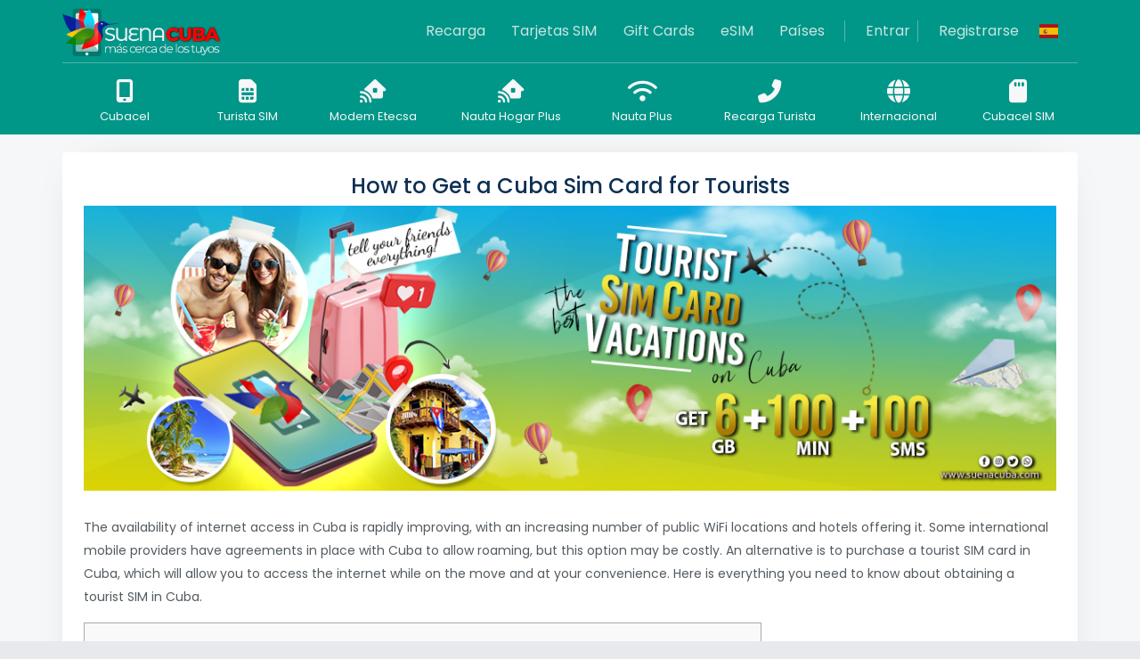

--- FILE ---
content_type: text/html; charset=UTF-8
request_url: https://suenacuba.com/tourist_sim_card_cuba/how_to_get_cellular_internet
body_size: 16569
content:
<!DOCTYPE html>
<html lang="en">
    <head>
        <meta http-equiv="cache-control" content="max-age=0" />
        <meta http-equiv="cache-control" content="no-cache" />
        <meta http-equiv="expires" content="-1" />
        <meta http-equiv="expires" content="Tue, 01 Jan 1980 1:00:00 GMT" />
        <meta http-equiv="pragma" content="no-cache" />
        <meta charset="utf-8">
        <meta http-equiv="X-UA-Compatible" content="IE=edge">
        <meta http-equiv="Content-Type" content="text/html; charset=utf-8" />
        <meta name="description" content="Guidelines for getting a SIM Card for Use in Cuba as a Tourist">
        <meta name="author" content="SuenaCuba">   
        <meta name="keywords" content="Cuba SIM card tourist Prepaid International cell phone service Cuba SIM card with data phone calls and texts" />  
        <meta name="google-site-verification" content="RSP_Z2hdh2t9yQqLy2crCuSR3dN8MuwK27QnlbY3WtE" />
    
        <link rel="apple-touch-icon" sizes="57x57" href="//suenacuba.com/assets/favicon/apple-icon-57x57.png">
        <link rel="apple-touch-icon" sizes="60x60" href="//suenacuba.com/assets/favicon/apple-icon-60x60.png">
        <link rel="apple-touch-icon" sizes="72x72" href="//suenacuba.com/assets/favicon/apple-icon-72x72.png">
        <link rel="apple-touch-icon" sizes="76x76" href="//suenacuba.com/assets/favicon/apple-icon-76x76.png">
        <link rel="apple-touch-icon" sizes="114x114" href="//suenacuba.com/assets/favicon/apple-icon-114x114.png">
        <link rel="apple-touch-icon" sizes="120x120" href="//suenacuba.com/assets/favicon/apple-icon-120x120.png">
        <link rel="apple-touch-icon" sizes="144x144" href="//suenacuba.com/assets/favicon/apple-icon-144x144.png">
        <link rel="apple-touch-icon" sizes="152x152" href="//suenacuba.com/assets/favicon/apple-icon-152x152.png">
        <link rel="apple-touch-icon" sizes="180x180" href="//suenacuba.com/assets/favicon/apple-icon-180x180.png">
        <link rel="icon" type="image/png" sizes="192x192"  href="//suenacuba.com/assets/favicon/android-icon-192x192.png">
        <link rel="icon" type="image/png" sizes="32x32" href="//suenacuba.com/assets/favicon/favicon-32x32.png">
        <link rel="icon" type="image/png" sizes="96x96" href="//suenacuba.com/assets/favicon/favicon-96x96.png">
        <link rel="icon" type="image/png" sizes="16x16" href="//suenacuba.com/assets/favicon/favicon-16x16.png">
        <link rel="manifest" href="//suenacuba.com/assets/favicon/manifest.json">
        <meta name="msapplication-TileColor" content="#ffffff">
        <meta name="msapplication-TileImage" content="//suenacuba.com/assets/favicon/ms-icon-144x144.png">
        <meta name="theme-color" content="#009688" />
         

        <title>How Tourists Can Access Cellular Service in Cuba. Tips for Obtaining a SIM Card in Cuba as a Tourist</title> 
        <!-- OG  ============================================= -->
        <meta property="og:url" content= "https://suenacuba.com/tourist_sim_card_cuba/how_to_get_cellular_internet">
        <meta property="og:type" content="website">
        <meta property="og:title" content="Recargas, Giftcards, eSIMs y Más para Cuba y el Mundo. Los Mejores Precios del Mercado.">
        <meta property="og:description" content="SuenaCuba. Ofrecemos recargas Cubacel, giftcards, eSIMs, teléfonos, SIM cards físicas y modems al mejor precio. Una plataforma sencilla y segura para enviar recargas y comprar tecnología para Cuba y el resto del mundo.">
        <meta property="og:image" content="https://cdn.suenacuba.com/images/logo.png">
        <meta property="fb:app_id" content="542455582202092">
        <meta name="twitter:card" content="summary">
        <meta name="twitter:site" content="@suenacuba">
        <meta name="twitter:title" content="Recargas, Giftcards, eSIMs y Más para Cuba y el Mundo. Los Mejores Precios del Mercado.">
        <meta name="twitter:description" content="SuenaCuba. Ofrecemos recargas Cubacel, giftcards, eSIMs, teléfonos, SIM cards físicas y modems al mejor precio. Una plataforma sencilla y segura para enviar recargas y comprar tecnología para Cuba y el resto del mundo.">
        <meta name="twitter:image" content="https://cdn.suenacuba.com/images/logo.png">
        <meta name="viewport" content="width=device-width,initial-scale=1.0,maximum-scale=1.0,user-scalable=0">
        
    
        
        <link rel="canonical" href="https://suenacuba.com/tourist_sim_card_cuba/how_to_get_cellular_internet">	
        <!-- Stylesheet ============================================= -->
        <link rel="stylesheet" type="text/css" href="//suenacuba.com/v2/vendor/bootstrap/css/bootstrap.min.css" />
        <!-- Use a single Font Awesome include to avoid duplicate heavy CSS -->
        <link rel="preconnect" href="https://cdnjs.cloudflare.com" crossorigin>
        <link rel="stylesheet" href="https://cdnjs.cloudflare.com/ajax/libs/font-awesome/6.5.1/css/all.min.css" integrity="sha512-DTOQO9RWCH3ppGqcWaEA1BIZOC6xxalwEsw9c2QQeAIftl+Vegovlnee1c9QX4TctnWMn13TZye+giMm8e2LwA==" crossorigin="anonymous" referrerpolicy="no-referrer" />
        <link rel="stylesheet" type="text/css" href="//suenacuba.com/v2/css/stylesheet.css" />
        <!-- Google Fonts: preconnect and non-blocking stylesheet -->
        <link rel="preconnect" href="https://fonts.googleapis.com">
        <link rel="preconnect" href="https://fonts.gstatic.com" crossorigin>
        <link href="https://fonts.googleapis.com/css2?family=Poppins:wght@100;200;300;400;500;600;700;800;900&display=swap" rel="stylesheet">
        <!-- Load flag icons non-blocking to speed first paint -->
        <link rel="preload" href="https://cdnjs.cloudflare.com/ajax/libs/flag-icon-css/3.5.0/css/flag-icon.min.css" as="style" onload="this.onload=null;this.rel='stylesheet'">
        <noscript><link rel="stylesheet" href="https://cdnjs.cloudflare.com/ajax/libs/flag-icon-css/3.5.0/css/flag-icon.min.css"></noscript>
        <!-- Web Fonts ============================================= -->
        
            <!-- ld+json ============================================= -->
        <script type="application/ld+json">{"@context": "https://schema.org/", "@type": "WebSite", "name": "SuenaCuba", "url": "https://suenacuba.com/"}</script>
        <script type="application/ld+json">{"@context": "https://schema.org", "@type": "Organization", "name": "SuenaCuba", "url": "https://suenacuba.com/", "logo": "https://suenacuba.com/assets/frontend/images/logo4.png", "contactPoint":{"@type": "ContactPoint", "telephone": "+13052093745", "contactType": "customer service", "contactOption": "TollFree", "availableLanguage": ["en","es"]}, "sameAs": [ "https://www.facebook.com/recargasuenacuba", "https://www.youtube.com/channel/UCIe17TEfS7hrWsSqhH6MLvw", "https://suenacuba.com/"]}</script>
        <script type="application/ld+json">{"@context": "https://schema.org/", "@type": "BreadcrumbList", "itemListElement": [{"@type": "ListItem", "position": 1, "name": "SuenaCuba", "item": "https://suenacuba.com/"},{"@type": "ListItem", "position": 2, "name": "Recargas a Cuba", "item": "https://suenacuba.com/cubacel"},{"@type": "ListItem", "position": 3, "name": "Recargas Cubacel", "item": "https://suenacuba.com/cuba/cubacel"},{"@type": "ListItem", "position": 4, "name": "Recargas Nauta", "item": "https://suenacuba.com/nauta"},{"@type": "ListItem", "position": 5, "name": "Cubacel Turista SIM Card", "item": "https://suenacuba.com/tourist_sim_card_cuba"}]}</script>
        <script type="application/ld+json">{"@context": "https://schema.org/", "@type": "Product", "name": "Cubacel Tourist SIM CARD", "image": "https://cdn.suenacuba.com/banners/SIMTuristaPCComp.png", "description": "ETECSA service for tourist visiting Cuba for a short period of time. Now with CubacelTur, tourists visiting Cuba can have a temporary mobile line, valid for 30 days in which you can enjoy 6GB +100 Min + 100 SMS. For your purchase you need to have a passport (the Cuban passport is not valid). You must register to make the purchase, click on the following link www.suenacuba.com", "brand": "Cubacel", "offers":{"@type": "Offer", "url": "https://suenacuba.com/tourist_sim_card_cuba/how_to_get_cellular_internet", "priceCurrency": "USD", "price": "34.99", "priceValidUntil": "2026-12-31", "availability": "https://schema.org/InStock", "itemCondition": "https://schema.org/NewCondition"}, "aggregateRating":{"@type": "AggregateRating", "ratingValue": "5", "bestRating": "5", "worstRating": "4", "ratingCount": "1352", "reviewCount": "7824"}, "review":{"@type": "Review", "name": "Excelentes", "reviewBody": "Excelentes, sin palabras. La asistencia en soporte rapida y eficiente. Esperemos muchos años juntos", "reviewRating":{"@type": "Rating", "ratingValue": "5", "bestRating": "5", "worstRating": "4"}, "datePublished": "2020-04-17", "author":{"@type": "Person", "name": "Reynaldo Bermudez"}, "publisher":{"@type": "Organization", "name": "trustpilot"}}}</script>        
        

        <script>
            !function(o,n,a,e,l,d,i){o.GoogleAnalyticsObject=l,o[l]=o[l]||function(){(o[l].q=o[l].q||[]).push(arguments)},o[l].l=1*new Date,d=n.createElement(a),i=n.getElementsByTagName(a)[0],d.async=1,d.src="//www.google-analytics.com/analytics.js",i.parentNode.insertBefore(d,i)}(window,document,"script",0,"ga"),ga("create","UA-72811949-1","auto"),ga("send","pageview");var TableMessages={serverCommunicationError:"Error en la comunicacion con el servidor, por favor, contactenos",loadingMessage:"Cargando datos",noDataAvailable:"No hay datos que mostrar",error:"Error",cannotLoadOptionsFor:"{0} No se puede cargar para la opcion",pagingInfo:"mostrando {1}, de un total de {2}",gotoPageLabel:"pagina",pageSizeChangeLabel:"cantidad"},url="//suenacuba.com/",formatDTA="MMMM D YYYY, h:mm a",count=0;function callControllerAction(o,n,a,e,l){0===count&&$("#myLoadingModal").modal("show"),count++,null==e&&(e="GET"),null==l&&(l="json");var d=function(o){null!==o.Records&&void 0!==o.Records||(o.Records=[]),null!=a&&a(o)};$.ajax({type:e,url:n,dataType:l,data:o,cache:!1,success:function(n){if(null!==n.Records&&void 0!==n.Records||(n.Records=[]),"ERROR"===n.Result)return $("#myLoadingModal").on("hide.bs.modal",(function(a){$("#myLoadingModal").unbind("hide.bs.modal"),console.log(" --- BEGIN OF OBJECT REQUEST -- "),console.log(o),console.log(" --- END OF OBJECT REQUEST -- "),console.log(" --- BEGIN OF ERROR DESCRIPTION -- "),console.log(n),console.log(" --- END OF ERROR DESCRIPTION -- ")})),count=0,$("#myLoadingModal").modal("hide"),void d(n);--count<=0&&($("#myLoadingModal").on("hide.bs.modal",(function(o){$("#myLoadingModal").unbind("hide.bs.modal"),$("#myLoadingModal").trigger("callbackOnHideComplete")})),$("#myLoadingModal").trigger("load.complete"),count=0,setTimeout((function(){0===count&&$("#myLoadingModal").modal("hide")}),1)),d(n)},error:function(){count--,$("#myLoadingModal").on("hide.bs.modal",(function(n){$("#myLoadingModal").unbind("hide.bs.modal"),console.log("begin error"),console.log(o),console.log("end error")})),$("#myLoadingModal").modal("hide"),d({Result:"ERROR",Description:"Error in the connection",Records:[]})}})}function toFixed(o){return parseFloat(o).toFixed(2)}
        </script>
        <!-- SuenaCuba Device UUID - Anti-Fraud System -->
        <script>
        (function(){
            function uuidv4(){
                if(crypto && crypto.randomUUID) return crypto.randomUUID();
                var buf = new Uint8Array(16);
                crypto.getRandomValues(buf);
                buf[6] = (buf[6] & 0x0f) | 0x40;
                buf[8] = (buf[8] & 0x3f) | 0x80;
                var h = Array.from(buf, function(b){return ('0'+b.toString(16)).slice(-2)}).join('');
                return h.substr(0,8)+'-'+h.substr(8,4)+'-'+h.substr(12,4)+'-'+h.substr(16,4)+'-'+h.substr(20);
            }
            var id = (document.cookie.match(/(?:^|; )sc_device_uuid=([^;]+)/)||[])[1] || localStorage.getItem('sc_device_uuid');
            if(!id){
                id = uuidv4();
                localStorage.setItem('sc_device_uuid', id);
                document.cookie = 'sc_device_uuid='+id+'; path=/; max-age=31536000; SameSite=Lax';
            }
            window.getDeviceUUID = function(){ return id; };
        })();
        </script>
    
        <!-- PWA Installation -->
        <script>
        let deferredPrompt;
        const swUrl = '/service-worker.js';

        // Registrar Service Worker para PWA
        if ('serviceWorker' in navigator) {
            window.addEventListener('load', function() {
                navigator.serviceWorker.register(swUrl)
                    .then(function(registration) {
                        console.log('Service Worker registrado con éxito:', registration.scope);
                    })
                    .catch(function(error) {
                        console.log('Error al registrar Service Worker:', error);
                    });
            });
        }
        
        // Capturar el evento de instalación cuando Chrome lo dispare
        window.addEventListener('beforeinstallprompt', (event) => {
            deferredPrompt = event;
            console.log('PWA: beforeinstallprompt disparado - Chrome mostrará el popup nativo');
        });
        
        // Detectar cuando se instala
        window.addEventListener('appinstalled', () => {
            console.log('PWA instalada con éxito');
            deferredPrompt = null;
        });
        </script>
    
    </head>
    <body id="page-top" class="index">
        <!-- Preloader -->
        <div id="preloader">
            <div data-loader="dual-ring"></div>
        </div>
        <!-- Preloader End --> 
        <!-- Document Wrapper ============================================= -->
        <div id="main-wrapper">
            <!-- Header ============================================= -->
            <header id="header" class="bg-secondary header-text-light header-border">
                <div class="container">
                    <div class="header-row">
                        <div class="header-column justify-content-start"> 
                            <!-- Logo ============================================= style="max-width: 180px;" -->
                            <div class="logo mt-2"> <a href="//suenacuba.com/" title="How Tourists Can Access Cellular Service in Cuba. Tips for Obtaining a SIM Card in Cuba as a Tourist"><img src="https://cdn.suenacuba.com/images/logo-blanco-rojo-suenacuba.png" alt="How Tourists Can Access Cellular Service in Cuba. Tips for Obtaining a SIM Card in Cuba as a Tourist" style="max-width: 180px;" /></a> </div>
                            <!-- Logo end --> 
                        </div>
                        <div class="header-column justify-content-end">
                            <!-- Language in mobile ============================================= -->
                            <div class="d-block d-sm-none" style="float:right;margin-top: 5px;margin-right: 15px;">
                                <div class="btn-group">
                                    <ul class="navbar-nav" data-toggle="dropdown" aria-haspopup="true" aria-expanded="false">
                                        <li class="dropdown">
                                                                                    <span class="flag-icon flag-icon-es  ml-2 mr-2"></span>
                                             
                                        </li>
                                    </ul>
                                    <ul class="dropdown-menu">
                                        <li>
                                            <a class="change_language" href="#" data-value="english" > <span class="flag-icon flag-icon-us ml-2 mr-2" alt="English"></span>English</a>
                                        </li>
                                        <div class="dropdown-divider"></div>
                                        <li>
                                            <a class="change_language" href="#" data-value="spanish" > <span class="flag-icon flag-icon-es ml-2 mr-2" alt="Español"></span>Español</a>
                                        </li>
                                        <div class="dropdown-divider"></div>
                                        <li>
                                            <a class="change_language" href="#" data-value="italian" > <span class="flag-icon flag-icon-it ml-2 mr-2" alt="Italian"></span>Italian</a>
                                        </li>
                                        <div class="dropdown-divider"></div>
                                        <li>
                                            <a class="change_language" href="#" data-value="german" > <span class="flag-icon flag-icon-de ml-2 mr-2" alt="German"></span>Deutsch</a> 
                                        </li>
                                        <div class="dropdown-divider"></div>
                                        <li>
                                            <a class="change_language" href="#" data-value="zh_cn" > <span class="flag-icon flag-icon-cn ml-2 mr-2" alt="中文（中国)"></span>中文（中国)</a>
                                        </li>
                                        <div class="dropdown-divider"></div>
                                        <li>
                                            <a class="change_language" href="#" data-value="russian" > <span class="flag-icon flag-icon-ru ml-2 mr-2" alt="Русский"></span>Русский</a>
                                        </li> 
                                        <div class="dropdown-divider"></div>  
                                        <li>
                                            <a class="change_language" href="#" data-value="french"><span class="flag-icon flag-icon-fr ml-2 mr-2" alt="Français"></span>Français</a>
                                        </li>
                                        <div class="dropdown-divider"></div> 
                                        <li>
                                            <a class="change_language" href="#" data-value="creole"><span class="flag-icon flag-icon-ht ml-2 mr-2" alt="Kreyòl"></span>Kreyòl</a>
                                        </li>
                                    </ul>
                                </div>
                            </div>
                            <!-- Shopping Cart Icon -->
                                                                <a class="cart-icon" href="#" style="display:none;">
                                    <i class="fa" style="font-size:24px">&#xf07a;</i>
                                    <span class='badge badge-warning' id='lblCartCount'> 0 </span>
                                </a>
                            
                            <!-- Language in mobile end -->
                            <!-- Primary Navigation ============================================= -->
                            <nav class="primary-menu navbar navbar-expand-lg text-3">
                                
                                <div id="header-nav" class="collapse navbar-collapse">
                                    <ul class="navbar-nav">
                                        <li class="dropdown"> <a class="dropdown-toggle mobile-dropdown" href="#">Recarga</a>
                                            <ul class="dropdown-menu">
                                                 
                                                <li><a class="dropdown-item" href="//suenacuba.com/cubacel">Recargas Cubacel</a></li>
                                                <li><a class="dropdown-item" href="//suenacuba.com/nauta">Recargas Nauta</a></li>
                                                <li><a class="dropdown-item" href="//suenacuba.com/nauta-plus">Recargas Nauta Plus</a></li>
                                                <li><a class="dropdown-item" href="//suenacuba.com/nauta-hogar-plus">Nauta&nbsp;Hogar&nbsp;Plus</a></li>
                                                                                                    <li><a class="dropdown-item" href="//suenacuba.com/tourist">Recargas Cubacel Turista</a></li>
                                                    
                                                                                                    <li><a class="dropdown-item" href="//suenacuba.com/modem-etecsa">Modem&nbsp;Etecsa</a></li>
                                                 
                                                <li><a class="dropdown-item" href="//suenacuba.com/recharge">Recargas Internacionales</a></li>
                                            </ul>
                                        </li>  

                                                                            
                                            <li class="dropdown"> <a class="dropdown-toggle mobile-dropdown" href="#">Tarjetas SIM</a>
                                                <ul class="dropdown-menu">
                                                                                                            <li><a class="dropdown-item" href="//suenacuba.com/tourist_sim_card_cuba_buy">Tarjeta SIM Cubacel Turista</a></li>
                                                        
                                                                                                            <li><a class="dropdown-item" href="//suenacuba.com/phone?card=cubacel">Tarjeta SIM Cubacel Regular</a></li>
                                                      
                                                      
                                                </ul>
                                            </li>
                                          

                                        <li class="">
                                            <a class="" href="//suenacuba.com/gift-cards">Gift Cards</a>
                                        </li>

                                        <li class="">
                                            <a class="" href="//suenacuba.com/esim/cuba-caribbean">eSIM</a>
                                        </li>
                                        <li class="">
                                            <a class="" href="//suenacuba.com/countries">Países</a>
                                        </li>
                                        <!--li class="dropdown"> <a class="dropdown-toggle" href="#">Países</a>
                                            <ul class="dropdown-menu">
                                                <li><a class="dropdown-item" href="//suenacuba.com/countries/Mexico">Mexico</a></li>
                                                <li><a class="dropdown-item" href="//suenacuba.com/countries/Dominicana">República Dominicana</a></li>
                                                <li><a class="dropdown-item" href="//suenacuba.com/countries/Venezuela">Venezuela</a></li> 
                                                <li><a class="dropdown-item" href="//suenacuba.com/countries/Honduras">Honduras</a></li> 
                                                <li><a class="dropdown-item" href="//suenacuba.com/countries/Haiti">Haiti</a></li> 
                                                <li><a class="dropdown-item" href="//suenacuba.com/countries/Bolivia">Bolivia</a></li> 
                                                <li><a class="dropdown-item" href="//suenacuba.com/countries/El_Salvador">El Salvador</a></li>
                                                <li><a class="dropdown-item" href="//suenacuba.com/countries/Espana">España</a></li> 
                                                <li><a class="dropdown-item" href="//suenacuba.com/countries/Jamaica">Jamaica</a></li> 
                                                <li><a class="dropdown-item" href="//suenacuba.com/countries/Colombia">Colombia</a></li>
                                                <li><a class="dropdown-item" href="//suenacuba.com/countries/Guatemala">Guatemala</a></li>  
                                                <li><a class="dropdown-item" href="//suenacuba.com/countries/Nicaragua">Nicaragua</a></li>
                                                <li><a class="dropdown-item" href="//suenacuba.com/countries/Argentina">Argentina</a></li>   
                                            </ul>
                                        </li-->      

                                                                                    <li class="d-block d-sm-none">
                                                <a class="" href="//suenacuba.com/phone?card=phone">Teléfonos</a>
                                            </li>
                                         

                                         

                                                                                    <li class="login-signup ml-lg-2"><a class="pl-lg-4 pr-0" href="//suenacuba.com/auth/login" title="Login">Entrar </a></li>
                                            <li class="login-signup ml-lg-2"><a class="pl-lg-4 pr-0" href="//suenacuba.com/auth/signup" title="Sign up">Registrarse</a></li>
                                                                                    <!-- Language in large dispositives ============================================= -->
                                        
                                        <li class="dropdown d-none d-sm-block">
                                            
                                            <a href="#" class="dropdown-toggle">
                                                <span class="flag-icon flag-icon-es  ml-2 mr-2"></span>
                                            </a>
                                            <ul class="dropdown-menu">
                                                <li> 
                                                    <a class="change_language" href="#" data-value="spanish"><span class="flag-icon flag-icon-es ml-2 mr-2" alt="Español"></span>Español</a>
                                                </li>
                                                <div class="dropdown-divider"></div>
                                                <li> 
                                                    <a class="change_language" href="#" data-value="english"><span class="flag-icon flag-icon-us ml-2 mr-2" alt="English"></span>English</a>
                                                </li>
                                                <div class="dropdown-divider"></div>
                                                <li> 
                                                    <a class="change_language" href="#" data-value="italian"><span class="flag-icon flag-icon-it ml-2 mr-2" alt="Italian"></span>Italian</a>
                                                </li>
                                                <div class="dropdown-divider"></div>
                                                <li> 
                                                    <a class="change_language" href="#" data-value="german"><span class="flag-icon flag-icon-de ml-2 mr-2" alt="German"></span>Deutsch</a>
                                                </li> 
                                                <div class="dropdown-divider"></div> 
                                                <li> 
                                                    <a class="change_language" href="#" data-value="zh_cn"><span class="flag-icon flag-icon-cn ml-2 mr-2" alt="中文（中国)"></span>中文（中国)</a> 
                                                </li>
                                                <div class="dropdown-divider"></div> 
                                                <li>
                                                    <a class="change_language" href="#" data-value="russian"><span class="flag-icon flag-icon-ru ml-2 mr-2" alt="Русский"></span>Русский</a>
                                                </li>
                                                <div class="dropdown-divider"></div> 
                                                <li><a class="change_language" href="#" data-value="french"><span class="flag-icon flag-icon-fr ml-2 mr-2" alt="Français"></span>Français</a></li>
                                                <div class="dropdown-divider"></div> 
                                                <li>
                                                    <a class="change_language" href="#" data-value="creole"><span class="flag-icon flag-icon-ht ml-2 mr-2" alt="Kreyòl"></span>Kreyòl</a>
                                                </li>
                                            </ul>
                                        </li>  
                                        <!-- Language in large dispositives end -->                       
                                    </ul>
                                </div>
                            </nav>
                            <!-- Primary Navigation end -->
                        </div>
                        <!-- Collapse Button ============================================= -->
                           
                        <div class="font-weight-600 d-block d-sm-none text-white menu-show">Menu</div>
                         
                        
                        <button class="navbar-toggler" type="button" data-toggle="collapse" data-target="#header-nav"> <span></span> <span></span> <span></span> </button>
                    </div>
                </div>
            </header>
            <!-- Header end --> 
            <script src="//suenacuba.com/assets/frontend/js/jquery.min.js"></script>
            <!-- Secondary Navigation
============================================= -->
                                                        
                <div class="bg-secondary secondary-nav">
                    <div class="container">
                        <ul class="nav secondary-nav nav-justified">


                            <li class="nav-item"> <a class="nav-link " href="//suenacuba.com/cubacel"><span><i class="fas fa-mobile-alt fa-sm"></i></span>Cubacel</a> </li>
                                                            
                                <li class="nav-item"> <a class="nav-link " href="//suenacuba.com/tourist_sim_card_cuba_buy"><span><i class="fas fa-sim-card fa-sm"></i></span>Turista&nbsp;SIM</a> </li>
                            
                            
                                                            
                                <li class="nav-item"> <a class="nav-link " href="//suenacuba.com/modem-etecsa"><span><i class="fa-solid fa-house-signal fa-sm"></i></span>Modem&nbsp;Etecsa</a> </li>
                                                         

                            <li class="nav-item"> <a class="nav-link " href="//suenacuba.com/nauta-hogar-plus"><span><i class="fa-solid fa-house-signal fa-sm"></i></span>Nauta&nbsp;Hogar&nbsp;Plus</a> </li>

                            <li class="nav-item"> <a class="nav-link " href="//suenacuba.com/nauta"><span><i class="fas fa-wifi fa-sm"></i></span>Nauta&nbsp;Plus</a> </li>



                             
                             



                                                            <li class="nav-item"> <a class="nav-link " href="//suenacuba.com/tourist"><span><i class="fas fa-phone-alt fa-sm"></i></span>Recarga&nbsp;Turista</a> </li>
                                                        <li class="nav-item"> <a class="nav-link " href="//suenacuba.com/recharge"><span><i class="fas fa-globe fa-sm"></i></span>Internacional</a> </li>


                                
                                <li class="nav-item"> <a class="nav-link " href="//suenacuba.com/phone?card=cubacel"><span><i class="fas fa-sd-card fa-sm"></i></span>Cubacel&nbsp;SIM</a> </li>
                              
                              
                                <!--li class="nav-item"> <a class="nav-link " href="//suenacuba.com/phone?card=phone"><span><i class="fas fa-mobile fa-sm"></i></span>Teléfonos</a> </li--> 
                                                                    
                                                    </ul>
                    </div>
                </div>
             
            <!-- Secondary Navigation end --><style type="text/css" media="screen">

    h2{
      margin-top:15px;
      margin-bottom:15px;
    }

    #toc_container {
        background: #f9f9f9 none repeat scroll 0 0;
        border: 1px solid #aaa;
        display: table;
        font-size: 95%;
        margin-bottom: 1em;
        padding: 20px;
        width: auto;
    }

    .toc_title {
        font-weight: 700;
        text-align: center;
    }

    #toc_container li, #toc_container ul, #toc_container ul li{
        list-style: outside none none !important;
    }

</style>
<div id="content">
    <div class="container body_container">
        <div class="bg-light shadow-md rounded p-4">
            <div class="row">
                <div class="col-lg-12">
                    <div class="well">
                        <h4 class="text-center">How to Get a Cuba Sim Card for Tourists</h4>
                        <div id="promocion">
                            <div class="text-center">
                                <img class="img-fluid" src="https://cdn.suenacuba.com/banners/CubaTouristSIMCARD.jpg" 
                                     alt="Cuba SIM CARD for tourist, cellphone internet" 
                                     title="Cuba cell phone service for tourists" >
                            </div>

                            <p style="margin-top: 2%">
                                The availability of internet access in Cuba is rapidly improving, 
                                with an increasing number of public WiFi locations and hotels 
                                offering it. Some international mobile providers have agreements 
                                in place with Cuba to allow roaming, but this option may be costly. 
                                An alternative is to purchase a tourist SIM card in Cuba, which 
                                will allow you to access the internet while on the move and at 
                                your convenience. Here is everything you need to know about 
                                obtaining a tourist SIM in Cuba.
                            </p>

                            <div id="toc_container">
                                <p class="toc_title">Contents</p>
                                <ul class="toc_list">
                                    <li><a href="#How_to_get_a_Cuban_SIM_card">How to get a Cuban SIM card.</a>
                                        <ul>
                                            <li><a href="#The_easiest_way_to_buy_a_tourist_sim_card_in_Cuba">The easiest way to buy a tourist sim card in Cuba</a></li>
                                            <li><a href="#What_options_are_available_for_the_tourist_sim_card_cards_in_Cuba">What options are available for the tourist sim card cards in Cuba</a></li>
                                            <li><a href="#What_is_the_cost_of_the_Cuban_tourist_sim_card">What is the cost of the Cuban tourist sim card?</a></li>
                                            <li><a href="#Can_the_Cuban_tourist_sim_card_be_refilled">Can the Cuban tourist sim card be refilled / recharged?</a></li>
                                            <li><a href="#Where_to_pickup_your_tourist_sim_once_in_Cuba">Where to pickup your tourist sim once in Cuba</a></li> 
                                            <li><a href="#Where_to_pickup_your_tourist_sim__in_Varadero_Cuba">Where can I pick up the tourist sim card in Varadero?</a></li> 
                                            <li><a href="#Where_to_pickup_your_tourist_sim__in_Holguin_Cuba">Can I pick up the tourist sim card in Holguín Airport?</a></li>
                                        </ul>
                                    </li>
                                    <li><a href="#FAQs_on_Cuban_Tourist_Sims">FAQs on Cuban Tourist Sims</a>
                                        <ul>
                                            <li><a href="#Do_all_cell_phones_function_in_Cuba">Do all cell phones function in Cuba?</a></li>
                                            <li><a href="#To_utilize_the_mobile_datain_Cuba">To utilize the mobile datain Cuba, do I need to make any special settings?</a></li>
                                            <li><a href="#Can_I_keep_my_Cuban_SIM_card_active">Can I keep my Cuban SIM card active longer than 30 days?</a></li>
                                            <li><a href="#Do_calls_made_to_the_Cuban_tourist_sim_have_a_cost">Do calls made to the Cuban tourist sim have a cost?</a></li>
                                            <li><a href="#Can_I_reload_the_Cuban_tourist_SIM">Can I reload the Cuban tourist SIM?</a></li> 
                                            <li><a href="#Where_can_I_topup_or_recharge_the_Cuban_tourist_sim">Where can I topup or recharge the Cuban tourist sim?</a></li> 
                                            <li><a href="#How_can_I_find_out_how_many_minutes">How can I find out how many minutes, SMS, and megabytes of data are still on my tourist sim?</a></li> 
                                        </ul>
                                    </li>
                                    <li><a href="#Other_important_notes_and_information_about_the_Cubacel_Tur_SIM_CARD">Short Tips for Obtaining a SIM Card in Cuba as a Tourist</a></li>
                                </ul>
                            </div>

                            <h2 id="How_to_get_a_Cuban_SIM_card">Here’s how to get a Cuba Sim Card</h2>
                            <p>
                                You can buy a tourist sim card online in advance and collect it on arrival.  
                                You can also buy a Cuban tourist sim card at the Jose Marti Havana airport 
                                (you need to pay online first).  You can’t buy a tourist sim at ETECSA offices, 
                                only online you can pay for the sim card.
                            </p>

                            <h2 id="The_easiest_way_to_buy_a_tourist_sim_card_in_Cuba">
                                The easiest way to buy a tourist sim card in Cuba
                            </h2>
                            <p>
                                The quickest way to get a tourist sim card in Cuba is to pre-order it for 
                                collection at Havana Jose Marti Airport terminal 3. The stand is located 
                                at Concourse C in front of where the luggage is collected and is open 24/7. 
                                The sim card can also be collected at Varadero, Cayo Coco, Camaguey, or 
                                Holguín Airports (24 hours) or at any ETECSA (Cuba cellphone company) office 
                                around the country, but they’re best set up for collection at the airport.
                            </p>
                            <p>
                                You can buy it 
                                <a href="https://suenacuba.com/tourist_sim_card_cuba_buy/">here.</a>
                            </p>

                            <h2 id="What_options_are_available_for_the_tourist_sim_card_cards_in_Cuba">
                                What options are available for the tourist sim card cards in Cuba
                            </h2>
                            <p>
                                <strong>Starting from December 2024</strong>, there are <em>two</em> basic options for the Cuba Tourist SIM:
                            </p>
                            <ul>
                                <li>
                                    <strong>Cubacel Tur Plus</strong> – Includes 10GB of data, 
                                    100 minutes, 100 SMS, <em>unlimited WhatsApp and Facebook</em>, 
                                    and has a validity of 30 days. This plan can be extended for an 
                                    additional 30 days per recharge, up to a maximum of 90 days.
                                </li>
                                <li>
                                    <strong>Cubacel Tur Básico</strong> – Includes 4GB of data, 
                                    20 minutes, 20 SMS, with a validity of 7 days. This plan can be 
                                    extended for an additional 7 days per recharge, up to a maximum 
                                    of 90 days.
                                </li>
                            </ul>
                            <p>
                                Both plans offer a convenient way to stay connected during your visit 
                                to Cuba. They are only available for foreign visitors (18+). You can 
                                purchase either plan at 
                                <a href="https://suenacuba.com/tourist_sim_card_cuba_buy/">this link</a>. 
                            </p>

                            <h2 id="What_is_the_cost_of_the_Cuban_tourist_sim_card">
                                What is the cost of the Cuban tourist sim card?
                            </h2>
                            <ul>
                                <li><strong>Cubacel Tur Plus</strong> – $34.99 USD</li>
                                <li><strong>Cubacel Tur Básico</strong> – $13.99 USD</li>
                            </ul>

                            <h2 id="Can_the_Cuban_tourist_sim_card_be_refilled">
                                Can the Cuban tourist sim card be refilled / recharged?
                            </h2>
                            <p>
                                Yes, it is possible to recharge the Cuban tourist SIM card with additional 
                                data packages. However, <strong>you cannot buy additional minutes or SMS</strong>—only 
                                data. The <em>add-on data</em> packages are as follows:
                            </p>
                            <ul>
                                <li>10GB – $20.00</li>
                                <li>20GB – $30.00</li>
                                <li>50GB – $70.00</li>
                            </ul>
                            <p>
                                You can recharge the tourist sim card 
                                <a href="https://suenacuba.com/tourist">here.</a>
                            </p>

                            <h2 id="Where_to_pickup_your_tourist_sim_once_in_Cuba">
                                Where to pickup your tourist sim once in Cuba
                            </h2>
                            <p>
                                You can pick up the card at Terminal 3 of the José Martí airport (Havana), 
                                at the Etecsa stand in Concourse C of the airport, right after passing 
                                immigration. You can also pick it up at Cayo Coco airport (open 24 hours), 
                                Camaguey airport, Holguín Airport, or at Varadero Airport at the 
                                Etecsa/CubacelTur stand. In addition, you can go to any of the commercial 
                                units of ETECSA around the country. 
                                <br><br>
                                You’ll need the code that you were sent when ordering, and they will 
                                put the SIM card in your phone for you. The SIM validity (7 days or 
                                30 days) begins from the moment you activate it (*666).
                            </p>
                            <div class="text-center">
                                <img class="img-fluid" alt="tourist simcard cuba" title="tourist simcard cuba" 
                                     src="https://cdn.suenacuba.com/banners/StandInfoturETECSA.jpeg">
                            </div>    

                            <h2 id="Where_to_pickup_your_tourist_sim__in_Varadero_Cuba">
                                Where can I pick up the tourist sim card in Varadero?
                            </h2>
                            <div class="resp">
                                <p style="text-align: justify;">
                                    There is an Etecsa/CubacelTur stand at Varadero Airport, and it is open 24/7.
                                </p>
                                <div class="text-center">
                                    <img class="img-fluid" 
                                         src="https://cdn.suenacuba.com/banners/varadero_etecsa_cubaceltur_2.JPG">
                                </div>
                                <p style="text-align: justify;">
                                    However, in case of any kind of difficulty you can go through one 
                                    of the following ETECSA offices and pick up the Cubacel Tur sim there:
                                </p>
                                <ul>
                                    <li>Commercial Office. Calle 30 Varadero. (8:30am - 7:00 pm)</li>
                                    <li>Commercial Office. Calle 42. Varadero. (8:30am - 7:00 pm)</li>
                                    <li>Commercial Office. Hicacos: Calle 44 in Varadero. ETECSA Office in Hicacos Shopping Center (10:00 am - 10:00 pm)</li>
                                    <li>Commercial Office. Plaza América: ETECSA Office in Plaza América Shopping Center. Varadero. (8:30am - 7:00 pm)</li>
                                    <li>Minipunto ETECSA. Calle 53. Varadero (8:30 am - 7:00 pm)</li>
                                    <li>Minipunto ETECSA. Boulevard Varadero (10:00 am - 10:00 pm)</li>
                                </ul>
                            </div>

                            <h2 id="Where_to_pickup_your_tourist_sim__in_Holguin_Cuba">
                                Can I pick up the tourist sim card in Holguín Airport?
                            </h2>
                            <div class="resp">
                                <p style="text-align: justify;">
                                    There is an Etecsa/CubacelTur stand at Holguín Airport and it is open 24/7.
                                </p> 
                            </div>                            

                            <h2 id="FAQs_on_Cuban_Tourist_Sims">FAQs on Cuban Tourist Sims</h2>

                            <h2 id="Do_all_cell_phones_function_in_Cuba">Do all cell phones function in Cuba?</h2>
                            <p>
                                Your phone must be unlocked and capable of operating in:
                            </p>
                            <table>
                                <tbody>
                                    <tr>
                                        <td width="78"><p>NETWORK</p></td>
                                        <td width="97"><p>BAND</p></td>
                                        <td width="103"><p>FREQUENCY</p></td>
                                    </tr>
                                    <tr>
                                        <td width="78"><p>3G</p></td>
                                        <td width="97"><p>8</p></td>
                                        <td width="103"><p>900</p></td>
                                    </tr>
                                    <tr>
                                        <td width="78"><p>3G</p></td>
                                        <td width="97"><p>1</p></td>
                                        <td width="103"><p>2100</p></td>
                                    </tr>
                                    <tr>
                                        <td width="78"><p>4G</p></td>
                                        <td width="97"><p>3</p></td>
                                        <td width="103"><p>1800</p></td>
                                    </tr>
                                </tbody>
                            </table>

                            <h2 id="To_utilize_the_mobile_datain_Cuba">
                                To utilize the mobile data in Cuba, do I need to make any special settings?
                            </h2>
                            <p>
                                To use the Data of your Cuban Tourist SIMCARD you must configure 
                                the nauta access point on your phone:
                            </p>
                            <ul>
                                <li>Name: nauta</li>
                                <li>APN: nauta</li> 
                            </ul>

                            <h2 id="Can_I_keep_my_Cuban_SIM_card_active">
                                Can I keep my Cuban SIM card active longer than 30 days?
                            </h2>
                            <p>
                                <strong>Cubacel Tur Plus</strong> starts with 30 days and can be extended 
                                by 30 days per recharge, up to a maximum of 90 days. 
                                <strong>Cubacel Tur Básico</strong> starts with 7 days and can be extended 
                                by 7 days per recharge, also up to a maximum of 90 days.
                            </p>

                            <h2 id="Do_calls_made_to_the_Cuban_tourist_sim_have_a_cost">
                                Do calls made to the Cuban tourist sim have a cost?
                            </h2>
                            <p>
                                Receiving calls from a national mobile number or an international call 
                                is free of charge. However, calls received from a <em>national fixed line</em> 
                                are not free of cost.
                            </p>

                            <h2 id="Can_I_reload_the_Cuban_tourist_SIM">Can I reload the Cuban tourist SIM?</h2>
                            <p>
                                Yes, you can recharge data plans on the Cuban tourist SIM, but you 
                                <strong>cannot</strong> add additional minutes or SMS. 
                            </p>

                            <h2 id="Where_can_I_topup_or_recharge_the_Cuban_tourist_sim">
                                Where can I topup or recharge the Cuban tourist sim?
                            </h2>
                            <p>
                                You can reload the tourist sim card 
                                <a href="https://suenacuba.com/tourist">here.</a>
                            </p>

                            <h2 id="How_can_I_find_out_how_many_minutes">
                                How can I find out how many minutes, SMS, and megabytes of data are still on my tourist sim?
                            </h2>
                            <p>
                                From your tourist sim card, dial the code <strong>*222*887#</strong> to check 
                                what data, minutes, and SMS allocation you have left on your tourist sim.
                            </p>

                            <h2 id="Other_important_notes_and_information_about_the_Cubacel_Tur_SIM_CARD">
                                Other important notes and information about the Cubacel Tur SIM CARD
                            </h2> 

                            <ol>
                                <li>
                                    <div class="preg">What is this service?</div>
                                    <div class="resp">
                                        <p>
                                            This service consists on the purchase over the internet of a 
                                            Cuban temporary mobile line for tourists. Now there are two 
                                            main options: <strong>Cubacel Tur Plus</strong> and 
                                            <strong>Cubacel Tur Básico</strong>.
                                        </p>
                                    </div>
                                </li>
                                <li>
                                    <div class="preg">Who is this service for?</div>
                                    <div class="resp">
                                        <p>
                                            It is designed for tourists who visit the island for a short 
                                            period of time. For your purchase you need to have a 
                                            foreign passport, and you must be 18 or older.
                                        </p>
                                    </div>
                                </li>
                                <li>
                                    <div class="preg">How can I buy this service?</div>
                                    <div class="resp">
                                        <p>
                                            You need to create an account on our site: 
                                            <a href="https://suenacuba.com">www.suenacuba.com</a>. 
                                            After that, go to Menu &gt; “Buy CubacelTur SIM Card.”
                                        </p>
                                    </div>
                                </li>
                                <li>
                                    <div class="preg">Can I purchase this offer in a commercial unit of ETECSA?</div>
                                    <div class="resp">
                                        <p>
                                            No. This offer will only be available on our page: 
                                            <a href="https://suenacuba.com">www.suenacuba.com</a>
                                        </p>
                                    </div>
                                </li>
                                <li>
                                    <div class="preg">Can you buy this offer while in Cuba?</div>
                                    <div class="resp">
                                        <p>
                                            Yes. It can be purchased through our page: 
                                            <a href="https://suenacuba.com">www.suenacuba.com</a> 
                                            using credit cards, debit cards, or PayPal account.
                                        </p>
                                    </div>
                                </li>
                                <li>
                                    <div class="preg">Once the purchase has been made, where can I pick it up?</div>
                                    <div class="resp">
                                        <p style="text-align: justify;">
                                            You can pick up the card at Terminal 3 of the José Martí airport, 
                                            at the Etecsa stand in Concourse C or D of the airport, right after 
                                            passing immigration, or at Varadero, Cayo Coco, Camaguey, and 
                                            Holguín airports or in any of the commercial units of ETECSA. 
                                            Remember, the stands at these airports are open 24 hours a day.
                                        </p>
                                    </div>
                                </li>
                                <li>
                                    <div class="preg">If I couldn't collect the card at the airport, what can I do?</div>
                                    <div class="resp">
                                        <p style="text-align: justify;">
                                            You can go to an ETECSA business unit to collect it.
                                        </p>
                                    </div>
                                </li>
                                <li>
                                    <div class="preg">What characteristics must the phone have to be able to use the service?</div>
                                    <div class="resp">
                                        <p>
                                            To use the service, your phone must be unlocked and operate in:
                                        </p>
                                        <table>
                                            <tbody>
                                                <tr>
                                                    <td width="78"><p>NETWORK</p></td>
                                                    <td width="97"><p>BAND</p></td>
                                                    <td width="103"><p>FREQUENCY</p></td>
                                                </tr>
                                                <tr>
                                                    <td width="78"><p>3G</p></td>
                                                    <td width="97"><p>8</p></td>
                                                    <td width="103"><p>900</p></td>
                                                </tr>
                                                <tr>
                                                    <td width="78"><p>3G</p></td>
                                                    <td width="97"><p>1</p></td>
                                                    <td width="103"><p>2100</p></td>
                                                </tr>
                                                <tr>
                                                    <td width="78"><p>4G</p></td>
                                                    <td width="97"><p>3</p></td>
                                                    <td width="103"><p>1800</p></td>
                                                </tr>
                                            </tbody>
                                        </table>
                                        <p>To use the Data you must configure the nauta access point on your phone:</p>
                                        <table>
                                            <tbody>
                                                <tr>
                                                    <td width="89"><p>Name:</p></td>
                                                    <td width="164"><p>nauta</p></td>
                                                </tr>
                                                <tr>
                                                    <td width="89"><p>APN:</p></td>
                                                    <td width="164"><p>nauta</p></td>
                                                </tr>
                                            </tbody>
                                        </table>
                                    </div>
                                </li>
                                <li>
                                    <div class="preg">What can I do if my phone does not allow me to use the service?</div>
                                    <div class="resp">
                                        <p>
                                            If you have any problems with the service, you can call the 
                                            customer service numbers: 52642266 and 118.
                                        </p>
                                    </div>
                                </li>
                                <li>
                                    <div class="preg">Is it a promotion or is it a permanent offer?</div>
                                    <div class="resp">
                                        <p>
                                            CubacelTur is a new service that will be permanently available.
                                        </p>
                                    </div>
                                </li>
                                <li>
                                    <div class="preg">What is the price to obtain the service?</div>
                                    <div class="resp">
                                        <p>
                                            The price depends on which plan you choose: 
                                            <strong>Cubacel Tur Plus ($34.99)</strong> or 
                                            <strong>Cubacel Tur Básico ($13.99)</strong>.
                                        </p>
                                    </div>
                                </li>
                                <li>
                                    <div class="preg">How many services can a customer buy?</div>
                                    <div class="resp">
                                        <p>
                                            There is no limit, but you cannot have more than three active 
                                            lines at the same time.
                                        </p>
                                    </div>
                                </li>
                                <li>
                                    <div class="preg">Is the line permanent?</div>
                                    <div class="resp">
                                        <p>
                                            No, the line is temporary. 
                                            <strong>Cubacel Tur Plus</strong> is valid for 30 days from 
                                            its activation and <strong>Cubacel Tur Básico</strong> is 
                                            valid for 7 days from its activation. 
                                        </p>
                                    </div>
                                </li>
                                <li>
                                    <div class="preg">
                                        Once in Cuba, if I no longer want the service, can I cancel it in an ETECSA business unit?
                                    </div>
                                    <div class="resp">
                                        <p>
                                            No. If you have not collected your card because you no longer 
                                            want the service, you must make the claim with us.
                                        </p>
                                    </div>
                                </li>
                                <li>
                                    <div class="preg">
                                        When the basic package is finished, will I be able to recharge or purchase new packages?
                                    </div>
                                    <div class="resp">
                                        <p>
                                            Yes, you can purchase additional data packages that are available 
                                            in our service  
                                            <a href="https://suenacuba.com/tourist">www.suenacuba.com</a>
                                        </p>
                                    </div>
                                </li>
                                <li>
                                    <div class="preg">What is the price of the additional packages?</div>
                                    <div class="resp">
                                        <table width="0">
                                            <tbody>
                                                <tr>
                                                    <td><p>10 GB</p></td>
                                                    <td><p>$20.00</p></td>
                                                </tr>
                                                <tr>
                                                    <td><p>20 GB</p></td>
                                                    <td><p>$30.00</p></td>
                                                </tr>
                                                <tr>
                                                    <td><p>50 GB</p></td>
                                                    <td><p>$70.00</p></td>
                                                </tr>
                                            </tbody>
                                        </table>
                                    </div>
                                </li>
                                <li>
                                    <div class="preg">
                                        If I buy an additional data package, does it add to what I have left?
                                    </div>
                                    <div class="resp">
                                        <p style="text-align: justify;">
                                            Yes, if you still have MB available and purchase an additional 
                                            package, the new Data is added to your existing Data.
                                        </p>
                                    </div>
                                </li>
                                <li>
                                    <div class="preg">
                                        If I buy an additional package, can I extend the life cycle of the line?
                                    </div>
                                    <div class="resp">
                                        <p>
                                            <strong>Cubacel Tur Plus</strong> can be extended 30 days per 
                                            recharge (up to 90 days), and 
                                            <strong>Cubacel Tur Básico</strong> can be extended 
                                            7 days per recharge (up to 90 days). Buying data alone does not 
                                            automatically extend validity unless you purchase the corresponding 
                                            extension for the plan.
                                        </p>
                                    </div>
                                </li>
                                <li>
                                    <div class="preg">Can I receive national and international calls?</div>
                                    <div class="resp">
                                        <p>
                                            Yes, you can receive national and international calls.
                                        </p>
                                        <p>
                                            Calls received from a national mobile number or international 
                                            number are free of charge; calls from a national fixed line 
                                            have a cost.
                                        </p>
                                    </div>
                                </li>
                                <li>
                                    <div class="preg">Can I make national and international calls?</div>
                                    <div class="resp">
                                        <p>
                                            Yes. You can make national and international calls as long 
                                            as you have available minutes in your plan (Plus or Básico).
                                        </p>
                                    </div>
                                </li>
                                <li>
                                    <div class="preg">If I run out of minutes, can I buy more?</div>
                                    <div class="resp">
                                        <p>
                                            No, you can only purchase additional Data options, not minutes.
                                        </p>
                                    </div>
                                </li>
                                <li>
                                    <div class="preg">If I ran out of SMS, can I buy more?</div>
                                    <div class="resp">
                                        <p>
                                            No, you can only purchase additional Data options, not SMS.
                                        </p>
                                    </div>
                                </li>
                                <li>
                                    <div class="preg">What should I do in case of loss or deterioration of the SIM?</div>
                                    <div class="resp">
                                        <p>
                                            In case of loss of the SIM you can request a replacement in 
                                            any commercial unit of ETECSA, where you can also make the 
                                            change if you require it. In both cases, you must pay according 
                                            to the current price in the official rate and in the authorized 
                                            currencies (CUC, CUP).
                                        </p>
                                    </div>
                                </li>
                                <li>
                                    <div class="preg">
                                        Before the line expires, can I transfer the MB, minutes and SMS that I have available?
                                    </div>
                                    <div class="resp">
                                        <p>
                                            No. The MB, minutes, and SMS that you have cannot be transferred.
                                        </p>
                                    </div>
                                </li>
                                <li>
                                    <div class="preg">Can I change my phone number?</div>
                                    <div class="resp">
                                        <p>
                                            No, the number change service is not available for this type 
                                            of offer.
                                        </p>
                                    </div>
                                </li>
                                <li>
                                    <div class="preg">Can I pass the line to a friend?</div>
                                    <div class="resp">
                                        <p>
                                            No. The line cannot be transferred to another person.
                                        </p>
                                    </div>
                                </li>
                                <li>
                                    <div class="preg">
                                        How can I check the MB that I have? How can I check what time I have left for the line to drop?
                                    </div>
                                    <div class="resp">
                                        <p>
                                            Through the query <strong>*222*887#</strong> you can know the MB, 
                                            Minutes, and SMS available and the end date of your offer.
                                        </p>
                                    </div>
                                </li>
                            </ol>

                        </div>  

                        <br><br>
                        
                        Keywords : 
                                "Cuba SIM card"
                                "Cuba tourist SIM"
                                "International SIM for Cuba"
                                "Prepaid SIM card for Cuba"
                                "Cuba SIM card for travelers"
                                "Cuba cell phone service for tourists"
                                "Affordable Cuba SIM card"
                                "Cuba SIM card with data"
                                "Cuba SIM card for phone calls and texts"
                                "Cuba SIM card with unlimited data"
                                "unlimited data"
                                "cheap call rates" 
                                "fast internet speeds." 
                                "iPhone SIM card for Cuba"
                                "Android SIM card for Cuba."

                    </div>
                </div>
            </div>
        </div>
    </div>
</div>
<!-- TrustBox script --> 
    
<!-- End TrustBox script -->	

<div class="modal" id="myLoadingModal" data-keyboard="false" tabindex="-1" role="dialog" aria-labelledby="myModalLabel" aria-hidden="true">
    <div class="modal-content modal-loading">
        <div class="spinner">
            <div class="spinner-container container1">
                <div class="circle1"></div>
                <div class="circle2"></div>
                <div class="circle3"></div>
                <div class="circle4"></div>
            </div>
            <div class="spinner-container container2">
                <div class="circle1"></div>
                <div class="circle2"></div>
                <div class="circle3"></div>
                <div class="circle4"></div>
            </div>
            <div class="spinner-container container3">
                <div class="circle1"></div>
                <div class="circle2"></div>
                <div class="circle3"></div>
                <div class="circle4"></div>
            </div>
        </div>
    </div>
</div>

<div id="ModalResult" class="modal fade" tabindex="-1" role="dialog">
    <div class="modal-dialog">
        <div class="modal-content">
            <div class="modal-header">
                <h4 class="modal-title container-title">Error!</h4>
                <button type="button" class="close" data-dismiss="modal">
                    <i class="far fa-window-close"></i>
                </button>
            </div>
            <div class="modal-body">
                <p class="container-message"></p>
            </div>
            <div class="modal-footer">
                <button type="button" data-dismiss="modal" class="btn btn-outline-primary"> Cerrar  </button>
            </div>
        </div>
    </div>
</div>

<!-- How does it work
============================================= -->
<section class="section bg-white">
    <div class="container my-sm-5">
        <h3 class="text-6 text-center">¿Cómo funciona?</h3>
        <p class="lead text-center mb-5">Envía recargas de forma rápida y sencilla. Somos líderes en recargas a Cuba.</p>
        <div class="row">
            <div class="col-md-4">
                <div class="featured-box style-4">
                    <div class="featured-box-icon bg-light-2 text-primary shadow-sm rounded-circle"> <i class="fas fa-mobile-alt"></i> </div>
                    <h3 class="text-5 font-weight-400 mb-3">Entre el número telefónico</h3>
                    <p class="text-3">Seleccione su destino de la lista de paises. Luego, entre el número telefónico al cual desea recargar.</p>
                </div>
            </div>
            <div class="col-md-4">
                <div class="featured-box style-4">
                    <div class="featured-box-icon bg-light-2 text-primary shadow-sm rounded-circle"> <i class="fas fa-location-arrow"></i> </div>
                    <h3 class="text-5 font-weight-400 mb-3">Seleccione el monto</h3>
                    <p class="text-3">Verifique los montos disponibles y seleccione el monto que desea enviar a su familiar o amigo.</p>
                </div>
            </div>
            <div class="col-md-4">
                <div class="featured-box style-4">
                    <div class="featured-box-icon bg-light-2 text-primary shadow-sm rounded-circle"> <i class="fas fa-money-check-alt"></i> </div>
                    <h3 class="text-5 font-weight-400 mb-3">Confirme su pago</h3>
                    <p class="text-3">Realice su pago en línea de forma segura y rápida.</p>
                </div>
            </div>
        </div>
                
    </div>
</section>
<!-- How does it work end --> 

 

<!-- Testimonial
============================================= -->
<section class="section">
    <div class="container my-sm-5">
        <h2 class="text-9 text-center">¿Qué están diciendo las personas sobre nosotros?</h2>
        <p class="lead text-center mb-5">Envía una recarga y recibe un gran servicio de nuestra parte.</p>
        <div class="row">
            <div class="col-md-6 mb-4">
                <div class="testimonial bg-white rounded shadow-sm text-center p-4">
                    <p class="text-3">“Excelente servicio con muy buena rapidez, calidad y confiabilidad, con un soporte increíble después de buscar tanto logré encontrar esta web que cumple todas mis expectativas, sinceramente son los mejores en el mercado.”</p>
                    <span class="text-warning"><i class="fas fa-star"></i><i class="fas fa-star"></i><i class="fas fa-star"></i><i class="fas fa-star"></i><i class="fas fa-star"></i></span> <span class="d-block font-weight-500">Daniel de Cuba</span> </div>
            </div>
            <div class="col-md-6 mb-4">
                <div class="testimonial bg-white rounded shadow-sm text-center p-4">
                    <p class="text-3">“Hola, soy cliente de esta web hace 1 año recargo con mucha frecuencia, nunca he tenido problemas, siempre están dispuestos a ayudar, el servicio es instantáneo. No creo que exista una mejor en precio y facilidad de la interfaz.”</p>
                    <span class="text-warning"><i class="fas fa-star"></i><i class="fas fa-star"></i><i class="fas fa-star"></i><i class="fas fa-star"></i><i class="fas fa-star"></i></span> <span class="d-block font-weight-500">Frank de España</span> </div>
            </div>
            <div class="col-md-6 mb-4">
                <div class="testimonial bg-white rounded shadow-sm text-center p-4">
                    <p class="text-3">“Muy buena aplicación con un excelente servicio al cliente. Puede realizar un seguimiento de sus recargas y sus contactos. Siempre recomiendo SuenaCuba!!”</p>
                    <span class="text-warning"><i class="fas fa-star"></i><i class="fas fa-star"></i><i class="fas fa-star"></i><i class="fas fa-star"></i><i class="fas fa-star"></i></span> <span class="d-block font-weight-500">Yormary de los Estados Unidos</span> </div>
            </div>
            <div class="col-md-6">
                <div class="testimonial bg-white rounded shadow-sm text-center p-4">
                    <p class="text-3">“El servicio es realmente excelente, rápido y seguro, lo uso todo el tiempo. La aplicación es fácil de usar, sin problemas. Buen trabajo, sigan así amigos.”</p>
                    <span class="text-warning"><i class="fas fa-star"></i><i class="fas fa-star"></i><i class="fas fa-star"></i><i class="fas fa-star"></i><i class="far fa-star"></i></span> <span class="d-block font-weight-500">Armando de Sudáfrica</span> </div>
            </div>
        </div>
        <!-- Start Facebook widget -->
        <!--div id="fb-root"></div>
        <script async defer crossorigin="anonymous" src="https://connect.facebook.net/es_LA/sdk.js#xfbml=1&version=v3.0"></script>
        <div class="col-sm-12 text-center mt-4">
            <div class="fb-like" 
                 data-href="https://www.facebook.com/recargasuenacuba/" 
                 data-layout="standard" 
                 data-action="like" 
                 data-show-faces="true"
                 data-share="true">
            </div>
        </div-->
        <!-- End Facebook widget -->
        <!-- TrustBox widget - Micro Review Count --> 
            

    </div>
</section>
<!-- Testimonial end --> 

<!-- Footer
============================================= -->
<footer id="footer" class="bg-white pt-5 pb-4 mt-0">
    <div class="container">
        <div class="row">
            <div class="col-sm-6 col-md mb-3 mb-md-0">
                <h4 class="text-3 font-weight-600 mb-3">Servicios</h4>
                <ul class="nav flex-column">
                                            <li class="nav-item"> <a class="nav-link" property="item" typeof="WebPage" href="//suenacuba.com/tourist_sim_card_cuba">Línea Cubacel Tur</a></li>
                     
                     

                                            <li class="nav-item"> <a class="nav-link" property="item" typeof="WebPage" href="//suenacuba.com/cuba/directoriocuba">Directorio Telefónico </a> </li>
                     


                                        <li class="nav-item"> <a class="nav-link" property="item" typeof="WebPage" href="//suenacuba.com/cuba/referidos">Programa de Referidos</a></li>
                </ul>
            </div>
            <div class="col-sm-6 col-md mb-3 mb-md-0">
                <h4 class="text-3 font-weight-600 mb-3">Recarga</h4>
                <ul class="nav flex-column">
                    <li class="nav-item"> <a class="nav-link" property="item" typeof="WebPage" href="//suenacuba.com/cuba">Cuba</a> </li>
                    <li class="nav-item"> <a class="nav-link" property="item" typeof="WebPage" href="//suenacuba.com/cuba/cubacel">Cubacel</a> </li>
                    <li class="nav-item"> <a class="nav-link" property="item" typeof="WebPage" href="//suenacuba.com/cuba/nauta">Nauta</a> </li>
                    <li class="nav-item"> <a class="nav-link" property="item" typeof="WebPage" href="//suenacuba.com/nauta-hogar-plus">Nauta&nbsp;Hogar&nbsp;Plus</a> </li>
                    <li class="nav-item"> <a class="nav-link" property="item" typeof="WebPage" href="https://reloadto.com">ReloadTo</a> </li>
                </ul>
            </div>
            <div class="col-sm-6 col-md mb-3 mb-md-0">
                <h4 class="text-3 font-weight-600 mb-3">Centro de ayuda</h4>
                <ul class="nav flex-column">
                    <li class="nav-item"> <a class="nav-link" property="item" typeof="WebPage" href="//suenacuba.com/faq">Preguntas frecuentes</a> </li>
                    <li class="nav-item"> <a class="nav-link" property="item" typeof="WebPage" href="//suenacuba.com/promotions">Promociones</a> </li>
                    <li class="nav-item"> <a class="nav-link" property="item" typeof="WebPage" href="//suenacuba.com/home/contact_us">Contáctenos</a> </li>

                </ul>
            </div>
            <div class="col-sm-6 col-md mb-3 mb-md-0">
                <h4 class="text-3 font-weight-600 mb-3">Políticas</h4>
                <ul class="nav flex-column">
                    <li class="nav-item"> <a class="nav-link" property="item" typeof="WebPage" href="//suenacuba.com/privacy">Política de Privacidad </a> </li>
                    <li class="nav-item"> <a class="nav-link" property="item" typeof="WebPage" href="//suenacuba.com/terms">Términos y Condiciones</a> </li>
                </ul>
            </div>
            <div class="col-12 col-lg-3">
                <h4 class="text-3 font-weight-600 mb-3">Subscríbete</h4>
                <div class="form-group">
                    <div class="input-group newsletter">
                        <input class="form-control" placeholder="Entre su correo electrónico" name="newsletterEmail" id="newsletterEmail" type="text">
                        <span class="input-group-append">
                            <button class="btn btn-secondary subscribe" type="submit" data-toggle="tooltip" data-original-title="Subscríbete"><i class="fas fa-paper-plane"></i></button>
                        </span> </div>
                    <small class="form-text text-muted">Suscríbete a nuestras notificaciones.</small> </div>
                <h4 class="text-3 font-weight-600 mb-3">Métodos de pago</h4>
                <ul class="payments-types">
                    <li><a href="#" target="_blank"> <img data-toggle="tooltip" src="//suenacuba.com/v2/images/payment/visa.png" alt="visa" title="" data-original-title="Visa"></a></li>
                    <li><a href="#" target="_blank"> <img data-toggle="tooltip" src="//suenacuba.com/v2/images/payment/mastercard.png" alt="mastercard" title="Mastercard"></a></li>
                    <li><a href="#" target="_blank"> <img data-toggle="tooltip" src="//suenacuba.com/v2/images/payment/paypal.png" alt="paypal" title="" data-original-title="PayPal"></a></li>
                    <li><a href="#" target="_blank"> <img data-toggle="tooltip" src="//suenacuba.com/v2/images/payment/bitcoin.png" alt="Pagar recargas con Bitoin" title="" data-original-title="Bitcoin"></a></li>
                    <!--li class="d-block d-sm-none"><a href="#" target="_blank"> <img data-toggle="tooltip" src="//suenacuba.com/v2/images/payment/american.png" alt="american express" title="" data-original-title="American Express"></a></li-->
                    <li class="d-block d-sm-none"><a href="#" target="_blank"> <img data-toggle="tooltip" src="//suenacuba.com/v2/images/payment/discover.png" alt="discover" title="Discover"></a></li>
                </ul>
            </div>
        </div>
    </div>
    <div class="footer-copyright pt-4 mt-4 mb-5">
        <div class="container">
            <div class="row">
                <div class="col-lg d-flex align-items-center">
                    <p class="copyright-text text-center text-lg-left mt-0 mb-2 mb-lg-0">Copyright © 2026 SuenaCuba | Desarrollado por <a href="https://getondomain.com/" target="_blank">Get On Domain LLC</a></p>
                </div>
                <div class="col-lg d-flex align-items-center align-items-lg-end flex-column">
                    <ul class="social-icons social-icons-sm social-icons-colored">
                        <li class="social-icons-facebook"><a data-toggle="tooltip" href="https://www.facebook.com/recargasuenacuba/" target="_blank" title="Facebook"><i class="fab fa-facebook-f"></i></a></li>
                        <li class="social-icons-youtube"><a data-toggle="tooltip" href="https://www.youtube.com/channel/UCIe17TEfS7hrWsSqhH6MLvw" target="_blank" title="Youtube"><i class="fab fa-youtube"></i></a></li>
                        <li class="social-icons-instagram"><a data-toggle="tooltip" href="https://www.instagram.com/suenacuba/" target="_blank" title="Instagram"><i class="fab fa-instagram"></i></a></li>
                        <li class="social-icons-whatsapp"><a data-toggle="tooltip" href="https://wa.me/13052093745" target="_blank" title="Whatsapp"><i class="fab fa-whatsapp"></i></a></li>
                    </ul>
                </div>
            </div>
        </div>
    </div>
</footer>
<!-- Footer end --> 

</div>
<!-- Facebook Pixel Code -->
<!--script>
    !function (f, b, e, v, n, t, s)
    {
        if (f.fbq)
            return;
        n = f.fbq = function () {
            n.callMethod ?
                    n.callMethod.apply(n, arguments) : n.queue.push(arguments)
        };
        if (!f._fbq)
            f._fbq = n;
        n.push = n;
        n.loaded = !0;
        n.version = '2.0';
        n.queue = [];
        t = b.createElement(e);
        t.async = !0;
        t.src = v;
        s = b.getElementsByTagName(e)[0];
        s.parentNode.insertBefore(t, s)
    }(window, document, 'script',
            'https://connect.facebook.net/en_US/fbevents.js');
    fbq('init', '2335164116603526');
    fbq('track', 'PageView');
</script>
<noscript>
<img height="1" width="1" style="display:none" src="https://www.facebook.com/tr?id=2335164116603526&ev=PageView&noscript=1"/>
</noscript-->
<!-- End Facebook Pixel Code -->
<script defer src="//suenacuba.com/v2/vendor/bootstrap/js/bootstrap.bundle.min.js"></script> 
<script defer src="//suenacuba.com/v2/js/theme.js"></script>
<script type="text/javascript">
    (function () {
        function jQueryCheck() {
            if (typeof jQuery !== "undefined") {
                console.log("footer");
                $("#page-top").trigger("click");
                $("body").trigger("on.loaded");

                
                // Initially show the dropdown on mobile
                if ($(window).width() <= 768) {
                    $('.mobile-dropdown').each(function() {
                        $(this).attr('aria-expanded', 'true');
                        $(this).next('.dropdown-menu').addClass('show');
                    });
                }

                $(".subscribe").click(function (e) {
                    if (e.target !== this && e.relatedTarget !== this && e.currentTarget !== this)
                        return;
                    e.stopImmediatePropagation();
                    var email = $("#newsletterEmail").val();
                    $("#newsletterEmail").val('');
                    $("#myLoadingModal").modal("show");
                    console.log(email);
                    callControllerAction({email: email}, url + 'home/subscribe', function (d) {
                        if (d.Result === "OK") {
                            console.log("email  subscribed");
                            console.log(d.Result);
                        } else {
                            console.log("email  not subscribed");
                            console.log(d.Result);
                        }
                        $("#ModalResult .modal-title").html(d.Result);
                        $("#ModalResult .container-message").html(d.Description);
                        $("#ModalResult").modal("show");
                    });
                });

                $(".change_language").click(function (e) {
                    if (e.target !== this && e.relatedTarget !== this && e.currentTarget !== this)
                        return;
                    e.stopImmediatePropagation();
                    var lang = $(this).attr('data-value');
                    console.log("language :" + lang);
                    callControllerAction({language: lang}, url + 'auth/change_language', function (d) {
                        if (d.Result === "OK") {
                            console.log("language changed");
                            console.log(d.Result);
                            
                            // Obtener la URL actual y analizar los segmentos
                            var currentUrl = window.location.pathname.split('/').filter(param => param);
                            
                            // Verificar si el primer segmento es un idioma permitido
                            var availableLanguages = ["en","es","it","de","cn","ru","fr","ht"];
                            if (availableLanguages.includes(currentUrl[0])) {
                                // Eliminar el primer segmento que es el idioma actual
                                currentUrl.shift();
                            }
                            
                            // Construir la nueva URL sin el segmento del idioma
                            var newUrl = '/' + currentUrl.join('/');
                            window.location.href = newUrl;
                        } else {
                            console.log("language not changed");
                            console.log(d.Result);
                        }
                    });
                });
            }
        }
        if (window.addEventListener) {
            window.addEventListener('load', jQueryCheck, false);
        } else if (window.attachEvent) {
            window.attachEvent('onload', jQueryCheck);
        }
    })();
</script>


<!--Start of Tawk.to Script -->
<script type="text/javascript">
        var Tawk_API = Tawk_API || {}, Tawk_LoadStart = new Date();
        (function () {
            var s1 = document.createElement("script"), s0 = document.getElementsByTagName("script")[0];
            s1.async = true;
            s1.src = 'https://embed.tawk.to/57e432d81fd15618f0c4c48a/default';
            s1.charset = 'UTF-8';
            s1.setAttribute('crossorigin', '*');
            s0.parentNode.insertBefore(s1, s0);
        })();
</script>
<!--End of Tawk.to Script-->


</body>
</html>


--- FILE ---
content_type: text/css
request_url: https://suenacuba.com/v2/css/stylesheet.css
body_size: 12289
content:
/*-----------------------------------------------------------------------------------

	
=================================================
  Table of Contents
=================================================

	- Basic
	- Helpers Classes
	- Layouts
	- Header
		- Logo
		- Primary Menu
		- Secondary Nav
		- Page Header
	- Recharge & Bill Pages
	- Booking Pages
	- Elements
		- Featured Box
		- Team
		- Accordion & Toggle
		- Tabs
		- Easy Responsive Tab Accordion
		- Custom Background
		- Brands Grid
		- Banner
		- Simple ul
	- Footer
		- Payments Images
		- Newsleter
		- Social Icons
		- Login/Signup Modal Dialog
		- Back to Top
	- Extra

-------------------------------------------------------------------*/
/* =================================== */
/*  Basic Style 
/* =================================== */
body {
  background: #e7e9ed;
  color: #535b61;
  font-family: "Poppins", sans-serif;
  font-size: 14px;
  line-height: 22px;
}

form {
  padding: 0;
  margin: 0;
  display: inline;
}

img {
  vertical-align: inherit;
}

a, a:focus {
  color: #0071cc;
  -webkit-transition: all 0.2s ease;
  transition: all 0.2s ease;
}

a:hover, a:active {
  color: #0c2f55;
  text-decoration: none;
  -webkit-transition: all 0.2s ease;
  transition: all 0.2s ease;
}

a:focus, a:active,
.btn.active.focus,
.btn.active:focus,
.btn.focus,
.btn:active.focus,
.btn:active:focus,
.btn:focus,
button:focus,
button:active {
  outline: none;
}

p {
  line-height: 1.9;
}

blockquote {
  border-left: 5px solid #eee;
  padding: 10px 20px;
}

iframe {
  border: 0 !important;
}

h1, h2, h3, h4, h5, h6 {
  color: #0c2f54;
  font-family: "Poppins", sans-serif;
}

.lead {
  font-size: 1.3em;
  line-height: 1.8;
}

.table {
  color: #535b61;
}

.table-hover tbody tr:hover {
  background-color: #f6f7f8;
}

/*-------- Preloader --------*/
#preloader {
  position: fixed;
  z-index: 999999999 !important;
  background-color: #fff;
  top: 0;
  left: 0;
  right: 0;
  bottom: 0;
  width: 100%;
  height: 100%;
}
#preloader [data-loader="dual-ring"] {
  position: absolute;
  top: 50%;
  left: 50%;
  width: 50px;
  height: 50px;
  margin-left: -25px;
  margin-top: -25px;
  display: inline-block;
  content: " ";
  display: block;
  margin: 1px;
  border-radius: 50%;
  border: 5px solid #0071cc;
  border-color: #0071cc transparent #0071cc transparent;
  animation: dual-ring 1.2s linear infinite;
}

@keyframes dual-ring {
  0% {
    transform: rotate(0deg);
  }
  100% {
    transform: rotate(360deg);
  }
}
/* =================================== */
/*  Helpers Classes
/* =================================== */
/* Box Shadow */
.shadow-md {
  -webkit-box-shadow: 0px 0px 50px -35px rgba(0, 0, 0, 0.4);
  box-shadow: 0px 0px 50px -35px rgba(0, 0, 0, 0.4);
}

/* Border Radius */
.rounded-top-0 {
  border-top-left-radius: 0px !important;
  border-top-right-radius: 0px !important;
}

.rounded-bottom-0 {
  border-bottom-left-radius: 0px !important;
  border-bottom-right-radius: 0px !important;
}

.rounded-left-0 {
  border-top-left-radius: 0px !important;
  border-bottom-left-radius: 0px !important;
}

.rounded-right-0 {
  border-top-right-radius: 0px !important;
  border-bottom-right-radius: 0px !important;
}

/* Text Size */
.text-0 {
  font-size: 11px !important;
  font-size: 0.6875rem !important;
}

.text-1 {
  font-size: 12px !important;
  font-size: 0.75rem !important;
}

.text-2 {
  font-size: 14px !important;
  font-size: 0.875rem !important;
}

.text-3 {
  font-size: 16px !important;
  font-size: 1rem !important;
}

.text-4 {
  font-size: 18px !important;
  font-size: 1.125rem !important;
}

.text-5 {
  font-size: 21px !important;
  font-size: 1.3125rem !important;
}

.text-6 {
  font-size: 24px !important;
  font-size: 1.50rem !important;
}

.text-7 {
  font-size: 28px !important;
  font-size: 1.75rem !important;
}

.text-8 {
  font-size: 32px !important;
  font-size: 2rem !important;
}

.text-9 {
  font-size: 36px !important;
  font-size: 2.25rem !important;
}

.text-10 {
  font-size: 40px !important;
  font-size: 2.50rem !important;
}

.text-11 {
  font-size: 44px !important;
  font-size: 2.75rem !important;
}

.text-12 {
  font-size: 48px !important;
  font-size: 3rem !important;
}

.text-13 {
  font-size: 52px !important;
  font-size: 3.25rem !important;
}

.text-14 {
  font-size: 56px !important;
  font-size: 3.50rem !important;
}

.text-15 {
  font-size: 60px !important;
  font-size: 3.75rem !important;
}

.text-16 {
  font-size: 64px !important;
  font-size: 4rem !important;
}

.text-17 {
  font-size: 72px !important;
  font-size: 4.5rem !important;
}

.text-18 {
  font-size: 80px !important;
  font-size: 5rem !important;
}

.text-19 {
  font-size: 84px !important;
  font-size: 5.25rem !important;
}

.text-20 {
  font-size: 92px !important;
  font-size: 5.75rem !important;
}

/* Line height */
.line-height-07 {
  line-height: 0.7 !important;
}

.line-height-1 {
  line-height: 1 !important;
}

.line-height-2 {
  line-height: 1.2 !important;
}

.line-height-3 {
  line-height: 1.4 !important;
}

.line-height-4 {
  line-height: 1.6 !important;
}

.line-height-5 {
  line-height: 1.8 !important;
}

/* Font Weight */
.font-weight-100 {
  font-weight: 100 !important;
}

.font-weight-200 {
  font-weight: 200 !important;
}

.font-weight-300 {
  font-weight: 300 !important;
}

.font-weight-400 {
  font-weight: 400 !important;
}

.font-weight-500 {
  font-weight: 500 !important;
}

.font-weight-600 {
  font-weight: 600 !important;
}

.font-weight-700 {
  font-weight: 700 !important;
}

.font-weight-800 {
  font-weight: 800 !important;
}

.font-weight-900 {
  font-weight: 900 !important;
}

/* Opacity */
.opacity-0 {
  opacity: 0;
}

.opacity-1 {
  opacity: 0.1;
}

.opacity-2 {
  opacity: 0.2;
}

.opacity-3 {
  opacity: 0.3;
}

.opacity-4 {
  opacity: 0.4;
}

.opacity-5 {
  opacity: 0.5;
}

.opacity-6 {
  opacity: 0.6;
}

.opacity-7 {
  opacity: 0.7;
}

.opacity-8 {
  opacity: 0.8;
}

.opacity-9 {
  opacity: 0.9;
}

.opacity-10 {
  opacity: 1;
}

/* Background light */
.bg-light {
  background-color: #FFF !important;
}

.bg-light-1 {
  background-color: #f9f9fb !important;
}

.bg-light-2 {
  background-color: #f8f8fa !important;
}

.bg-light-3 {
  background-color: #f5f5f5 !important;
}

.bg-light-4 {
  background-color: #eff0f2 !important;
}

.bg-light-5 {
  background-color: #ececec !important;
}

/* Background Dark */
.bg-dark {
  background-color: #111418 !important;
}

.bg-dark-1 {
  background-color: #191f24 !important;
}

.bg-dark-2 {
  background-color: #232a31 !important;
}

.bg-dark-3 {
  background-color: #2b343c !important;
}

.bg-dark-4 {
  background-color: #38434f !important;
}

.bg-dark-5 {
  background-color: #435161 !important;
}

/* =================================== */
/*  Layouts
/* =================================== */
#main-wrapper {
  background: #f6f7f8;
}
#main-wrapper.boxed {
  max-width: 1200px;
  margin: 0 auto;
  -webkit-box-shadow: 0px 0px 10px rgba(0, 0, 0, 0.1);
  box-shadow: 0px 0px 10px rgba(0, 0, 0, 0.1);
}

.section {
  position: relative;
  padding: 50px 0;
  padding: 3.125rem 0;
}

@media only screen and (min-width: 1200px) {
  .container {
    max-width: 1170px !important;
  }
}
/* =================================== */
/*  Header
/* =================================== */
#header {
  background: #fff;
  -webkit-box-shadow: 0px 0px 10px rgba(0, 0, 0, 0.05);
  box-shadow: 0px 0px 10px rgba(0, 0, 0, 0.05);
}
#header .navbar {
  padding: 0px;
}
#header.bg-transparent {
  position: absolute;
  z-index: 999;
  top: 0;
  left: 0;
  width: 100%;
  box-shadow: none;
}
#header.header-border .header-row {
  border-bottom: 1px solid rgba(250, 250, 250, 0.3);
}
#header .logo {
  position: relative;
  float: left;
  margin-right: 15px;
  -webkit-box-align: center;
  -ms-flex-align: center;
  align-items: center;
  display: -webkit-box;
  display: -ms-flexbox;
  display: flex;
  -ms-flex-item-align: stretch;
  align-self: stretch;
}
#header .header-row {
  position: relative;
  display: -webkit-box;
  display: -ms-flexbox;
  max-height: 100%;
  display: flex;
  -webkit-box-flex: 1;
  -ms-flex-positive: 1;
  flex-grow: 1;
  -ms-flex-preferred-size: 100%;
  flex-basis: 100%;
  -webkit-box-align: center;
  -ms-flex-align: center;
  align-items: center;
  -ms-flex-item-align: stretch;
  align-self: stretch;
}
#header .header-column {
  display: -webkit-box;
  display: -ms-flexbox;
  display: flex;
  -ms-flex-item-align: stretch;
  align-self: stretch;
  -webkit-box-align: center;
  -ms-flex-align: center;
  align-items: center;
  -webkit-box-flex: 1;
  -ms-flex-positive: 1;
  flex-grow: 1;
}
#header .header-column .header-row {
  -webkit-box-pack: inherit;
  -ms-flex-pack: inherit;
  justify-content: inherit;
}

.navbar-light .navbar-nav .active > .nav-link {
  color: #0c2f55;
}
.navbar-light .navbar-nav .nav-link.active, .navbar-light .navbar-nav .nav-link.show {
  color: #0c2f55;
}
.navbar-light .navbar-nav .show > .nav-link {
  color: #0c2f55;
}

.primary-menu {
  display: -webkit-box !important;
  display: -ms-flexbox !important;
  display: flex !important;
  height: auto !important;
  -webkit-box-ordinal-group: 0;
  -ms-flex-item-align: stretch;
  align-self: stretch;
}
.primary-menu.navbar {
  position: inherit;
}
.primary-menu ul.navbar-nav > li {
  display: -webkit-box;
  display: -ms-flexbox;
  display: flex;
  height: 100%;
}
.primary-menu ul.navbar-nav > li a {
  display: -webkit-box;
  display: -ms-flexbox;
  display: flex;
  -webkit-box-align: center;
  -ms-flex-align: center;
  align-items: center;
}
.primary-menu ul.navbar-nav > li > a {
  height: 70px;
  padding-left: 0.85em;
  padding-right: 0.85em;
  color: #0c2e53;
  -webkit-transition: all 0.2s ease;
  transition: all 0.2s ease;
  position: relative;
}
.primary-menu ul.navbar-nav > li:hover > a, .primary-menu ul.navbar-nav > li.active > a {
  color: #0071cc;
  -webkit-transition: all 0.2s ease;
  transition: all 0.2s ease;
}
.primary-menu ul.navbar-nav > li.dropdown .dropdown-menu li > a:not(.btn) {
  padding: 5px 0px;
  background-color: transparent;
  color: #777;
  -webkit-transition: all 0.2s ease;
  transition: all 0.2s ease;
}
.primary-menu ul.navbar-nav > li.dropdown .dropdown-menu li:hover > a:not(.btn) {
  color: #0071cc;
  -webkit-transition: all 0.2s ease;
  transition: all 0.2s ease;
}
.primary-menu ul.navbar-nav > li.dropdown:hover > a:after {
  clear: both;
  content: ' ';
  display: block;
  width: 0;
  height: 0;
  border-style: solid;
  border-color: transparent transparent #ccc transparent;
  position: absolute;
  border-width: 0px 7px 6px 7px;
  bottom: 0px;
  left: 50%;
  margin: 0 0 0 -5px;
  z-index: 1022;
}
.primary-menu ul.navbar-nav > li.dropdown .dropdown-menu {
  -webkit-box-shadow: 0px 0px 12px rgba(0, 0, 0, 0.176);
  box-shadow: 0px 0px 12px rgba(0, 0, 0, 0.176);
  border: 0px none;
  border-top: 3px solid #ccc;
  padding: 10px 10px 10px 18px;
  min-width: 230px;
  margin: 0;
  font-size: 13px;
  font-size: 0.8125rem;
  z-index: 1021;
}
.primary-menu ul.navbar-nav > li.dropdown-mega {
  position: static;
}
.primary-menu ul.navbar-nav > li.dropdown-mega > .dropdown-menu {
  width: 100%;
  padding: 20px 20px;
  margin-left: 0px !important;
}
.primary-menu .dropdown-menu-right {
  left: auto !important;
  right: 100% !important;
}
.primary-menu ul.navbar-nav > li > .dropdown-menu .row > div {
  border-right: 1px solid #eee;
  padding: 5px 10px 5px 20px;
}
.primary-menu ul.navbar-nav > li > .dropdown-menu .row > div:last-child {
  border-right: 0;
}
.primary-menu ul.navbar-nav > li .sub-title {
  display: block;
  font-size: 15px;
  margin-top: 1rem;
  padding-bottom: 5px;
}
.primary-menu ul.navbar-nav > li .dropdown-mega-submenu {
  list-style-type: none;
  padding-left: 0px;
}
.primary-menu ul.navbar-nav > li.dropdown .dropdown-menu .dropdown-menu {
  left: 100%;
  margin-top: -40px;
}
.primary-menu ul.navbar-nav > li.dropdown .dropdown-menu .dropdown-toggle:after {
  border-top: .4em solid transparent;
  border-right: 0;
  border-bottom: 0.4em solid transparent;
  border-left: 0.4em solid;
}
.primary-menu ul.navbar-nav > li.dropdown .dropdown-toggle .arrow {
  position: absolute;
  min-width: 30px;
  height: 100%;
  right: 0px;
  top: 0;
  -webkit-transition: all 0.2s ease;
  transition: all 0.2s ease;
}
.primary-menu ul.navbar-nav > li.dropdown .dropdown-toggle .arrow:after {
  content: " ";
  position: absolute;
  top: 50%;
  left: 50%;
  border-color: #000;
  border-top: 1px solid;
  border-right: 1px solid;
  width: 6px;
  height: 6px;
  -webkit-transform: translate(-50%, -50%) rotate(45deg);
  transform: translate(-50%, -50%) rotate(45deg);
}
.primary-menu .dropdown-toggle:after {
  content: none;
}
.primary-menu ul.navbar-nav > li.login-signup > a {
  position: relative;
}
.primary-menu ul.navbar-nav > li.login-signup > a:before {
  content: '';
  position: absolute;
  display: block;
  border-left: 1px solid #d6dde4;
  height: 24px;
  left: 0;
  top: 50%;
  -webkit-transform: translate3d(0, -50%, 0);
  transform: translate3d(0, -50%, 0);
}
.primary-menu ul.navbar-nav > li.login-signup > a span {
  background: #8f9dac;
  color: #fff;
  border-radius: 100%;
  width: 34px;
  height: 34px;
  vertical-align: middle;
  line-height: 34px;
  font-size: 14px;
  text-align: center;
  display: inline-block;
  -webkit-box-shadow: 0px 0px 6px rgba(0, 0, 0, 0.15);
  box-shadow: 0px 0px 6px rgba(0, 0, 0, 0.15);
  margin-left: 0.4rem;
}

.header-text-light .navbar-toggler span {
  background: #fff;
}

@media (min-width: 992px) {
  .header-text-light .primary-menu ul.navbar-nav > li > a {
    color: rgba(250, 250, 250, 0.8);
  }
  .header-text-light .primary-menu ul.navbar-nav > li.login-signup > a span {
    background: rgba(250, 250, 250, 0.4);
  }
  .header-text-light .primary-menu ul.navbar-nav > li.login-signup > a:before {
    border-color: rgba(250, 250, 250, 0.35);
  }
  .header-text-light .primary-menu ul.navbar-nav > li:hover > a, .header-text-light .primary-menu ul.navbar-nav > li.active > a {
    color: #fff;
  }
}
.primary-menu.nav-dark-dropdown ul.navbar-nav > li.dropdown .dropdown-menu {
  background-color: #252A2C;
  color: #fff;
  border-color: #252A2C;
}
.primary-menu.nav-dark-dropdown ul.navbar-nav > li.dropdown .dropdown-menu .dropdown-menu {
  background-color: #272c2e;
}
.primary-menu.nav-dark-dropdown ul.navbar-nav > li.dropdown:hover > a:after {
  border-color: transparent transparent #252A2C transparent;
}
.primary-menu.nav-dark-dropdown ul.navbar-nav > li.dropdown .dropdown-menu li > a:not(.btn) {
  color: #a3a2a2;
}
.primary-menu.nav-dark-dropdown ul.navbar-nav > li.dropdown .dropdown-menu li:hover > a:not(.btn) {
  color: #fff;
}
.primary-menu.nav-dark-dropdown ul.navbar-nav > li .row > div {
  border-color: #3a3a3a;
}
.primary-menu.nav-primary-dropdown ul.navbar-nav > li.dropdown .dropdown-menu {
  background-color: #0071cc;
  color: #fff;
  border-color: #0071cc;
}
.primary-menu.nav-primary-dropdown ul.navbar-nav > li.dropdown .dropdown-menu .dropdown-menu {
  background-color: #0071cc;
}
.primary-menu.nav-primary-dropdown ul.navbar-nav > li.dropdown:hover > a:after {
  border-color: transparent transparent #0071cc transparent;
}
.primary-menu.nav-primary-dropdown ul.navbar-nav > li.dropdown .dropdown-menu li > a:not(.btn) {
  color: rgba(250, 250, 250, 0.8);
}
.primary-menu.nav-primary-dropdown ul.navbar-nav > li.dropdown .dropdown-menu li:hover > a:not(.btn) {
  color: #fff;
}
.primary-menu.nav-primary-dropdown ul.navbar-nav > li .row > div {
  border-color: rgba(250, 250, 250, 0.2);
}

@media (max-width: 991px) {
  #header .nav-dark-dropdown.primary-menu:before, .primary-menu.nav-dark-dropdown ul.navbar-nav > li.dropdown .dropdown-menu .dropdown-menu {
    background-color: #252A2C;
  }

  #header .nav-primary-dropdown.primary-menu:before {
    background-color: #0071cc;
  }

  .primary-menu.nav-primary-dropdown ul.navbar-nav > li.dropdown .dropdown-menu .dropdown-menu {
    background-color: #0071cc;
  }
  .primary-menu.nav-dark-dropdown ul.navbar-nav li {
    border-color: #444;
  }
  .primary-menu.nav-dark-dropdown ul.navbar-nav > li > a {
    color: #a3a2a2;
  }
  .primary-menu.nav-dark-dropdown ul.navbar-nav > li:hover > a {
    color: #fff;
  }
  .primary-menu.nav-primary-dropdown ul.navbar-nav li {
    border-color: rgba(250, 250, 250, 0.2);
  }
  .primary-menu.nav-primary-dropdown ul.navbar-nav > li > a {
    color: rgba(250, 250, 250, 0.8);
  }
  .primary-menu.nav-primary-dropdown ul.navbar-nav > li:hover > a {
    color: #fff;
  }
}
@media (min-width: 992px) {
  .navbar-toggler {
    display: none;
  }

  .primary-menu ul.navbar-nav > li + li {
    margin-left: 2px;
  }
  .primary-menu ul.navbar-nav > li.dropdown .dropdown-menu li:hover > a:not(.btn) {
    margin-left: 5px;
  }
  .primary-menu ul.navbar-nav > li.dropdown .dropdown-menu li:hover > a .arrow {
    right: -3px;
    -webkit-transition: all 0.2s ease;
    transition: all 0.2s ease;
  }
  .primary-menu ul.navbar-nav > li.dropdown > .dropdown-toggle .arrow {
    display: none;
  }
  .primary-menu ul.navbar-nav > li.dropdown-mega .sub-title:first-child {
    margin-top: 0px;
  }

  .primary-menu ul.navbar-nav > li.dropdown .dropdown-menu.dropdown-menu-sm {
    width: 465px;
    padding-right: 18px;
  }
  .primary-menu ul.navbar-nav > li.dropdown .dropdown-menu.dropdown-menu-md {
    width: 700px;
    padding-right: 18px;
  }
  .primary-menu ul.navbar-nav > li.dropdown .dropdown-menu.dropdown-menu-lg {
    width: 920px;
    padding-right: 18px;
  }
}
@media (max-width: 991px) {
  /* Mobile Menu Button */
  .navbar-toggler {
    width: 25px;
    height: 30px;
    padding: 10px;
    margin: 18px 10px;
    position: relative;
    -webkit-transform: rotate(0deg);
    transform: rotate(0deg);
    -webkit-transition: 0.5s ease-in-out;
    transition: 0.5s ease-in-out;
    cursor: pointer;
    display: block;
  }
  .navbar-toggler span {
    display: block;
    position: absolute;
    height: 2px;
    width: 100%;
    background: #3c3636;
    border-radius: 2px;
    opacity: 1;
    left: 0;
    -webkit-transform: rotate(0deg);
    transform: rotate(0deg);
    -webkit-transition: 0.25s ease-in-out;
    transition: 0.25s ease-in-out;
  }
  .navbar-toggler span:nth-child(1) {
    top: 6px;
    -webkit-transform-origin: left center;
    -moz-transform-origin: left center;
    -o-transform-origin: left center;
    transform-origin: left center;
  }
  .navbar-toggler span:nth-child(2) {
    top: 12px;
    -webkit-transform-origin: left center;
    -moz-transform-origin: left center;
    -o-transform-origin: left center;
    transform-origin: left center;
  }
  .navbar-toggler span:nth-child(3) {
    top: 18px;
    -webkit-transform-origin: left center;
    -moz-transform-origin: left center;
    -o-transform-origin: left center;
    transform-origin: left center;
  }
  .navbar-toggler.open span:nth-child(1) {
    top: 5px;
    left: 4px;
    -webkit-transform: rotate(45deg);
    transform: rotate(45deg);
  }
  .navbar-toggler.open span:nth-child(2) {
    width: 0%;
    opacity: 0;
  }
  .navbar-toggler.open span:nth-child(3) {
    top: 21px;
    left: 4px;
    -webkit-transform: rotate(-45deg);
    transform: rotate(-45deg);
  }

  #header .primary-menu {
    position: absolute;
    top: 99%;
    right: 0;
    left: 0;
    background: transparent;
    margin-top: 0px;
    z-index: 1000;
  }
  #header .primary-menu:before {
    content: '';
    display: block;
    position: absolute;
    top: 0;
    left: 50%;
    width: 100vw;
    height: 100%;
    background: #fff;
    z-index: -1;
    -webkit-transform: translateX(-50%);
    transform: translateX(-50%);
    -webkit-box-shadow: 0px 0px 15px rgba(0, 0, 0, 0.1);
    box-shadow: 0px 0px 15px rgba(0, 0, 0, 0.1);
  }
  #header .primary-menu > div {
    overflow: hidden;
    overflow-y: auto;
    max-height: 65vh;
    margin: 18px 0;
  }

  .primary-menu ul.navbar-nav li {
    display: block;
    border-bottom: 1px solid #eee;
    margin: 0;
    padding: 0;
  }
  .primary-menu ul.navbar-nav li:last-child {
    border: none;
  }
  .primary-menu ul.navbar-nav li.dropdown > .dropdown-toggle > .arrow.open:after {
    -webkit-transform: translate(-50%, -50%) rotate(-45deg);
    transform: translate(-50%, -50%) rotate(-45deg);
    -webkit-transition: all 0.2s ease;
    transition: all 0.2s ease;
  }
  .primary-menu ul.navbar-nav > li > a {
    height: auto;
    padding: 8px 0;
    position: relative;
  }
  .primary-menu ul.navbar-nav > li.dropdown .dropdown-menu li > a:not(.btn) {
    padding: 8px 0;
    position: relative;
  }
  .primary-menu ul.navbar-nav > li.dropdown:hover > a:after {
    content: none;
  }
  .primary-menu ul.navbar-nav > li.dropdown .dropdown-toggle .arrow:after {
    -webkit-transform: translate(-50%, -50%) rotate(134deg);
    transform: translate(-50%, -50%) rotate(134deg);
    -webkit-transition: all 0.2s ease;
    transition: all 0.2s ease;
  }
  .primary-menu ul.navbar-nav > li.dropdown .dropdown-menu {
    margin: 0;
    -webkit-box-shadow: none;
    box-shadow: none;
    border: none;
    padding: 0px 15px 0px 15px;
  }
  .primary-menu ul.navbar-nav > li.dropdown .dropdown-menu .dropdown-menu {
    margin: 0;
  }
  .primary-menu ul.navbar-nav > li.dropdown .dropdown-menu .row > div {
    padding: 0px 15px;
    border: none;
  }
  .primary-menu ul.navbar-nav > li.dropdown .dropdown-menu .sub-title {
    margin-top: 10px;
    display: block;
    padding: 0;
  }
  .primary-menu ul.navbar-nav > li.login-signup > a:before {
    content: none;
  }
}
/* Secondary Nav */
.secondary-nav.nav {
  padding-top: 12px;
  padding-bottom: 0px;
  padding-left: 8px;
}
.secondary-nav.nav .nav-link {
  text-align: center;
  font-size: 13px;
  font-size: 0.8125rem;
  margin: 0 10px;
  padding: .6rem 15px;
  color: #f6f7f8;
  -webkit-transition: all 0.2s ease;
  transition: all 0.2s ease;
}
.secondary-nav.nav .nav-link:hover {
  color: #a6bcd3;
  -webkit-transition: all 0.2s ease;
  transition: all 0.2s ease;
}
.secondary-nav.nav .nav-item:first-child .nav-link {
  margin-left: 0px;
}
.secondary-nav.nav .nav-link span {
  display: block;
  font-size: 30px;
  margin-bottom: 5px;
}
.secondary-nav.nav .nav-item .nav-link.active {
  background: #fff;
  color: #0071cc;
  border-radius: 4px 4px 0px 0px;
}
.secondary-nav.nav.alternate {
  margin-bottom: 10px;
}
.secondary-nav.nav.alternate .nav-link {
  padding: .3rem 15px;
}
.secondary-nav.nav.alternate .nav-item .nav-link.active {
  background-color: transparent;
  color: #fff;
  border-bottom: 3px solid #0071cc;
}

@media (max-width: 1199px) {
  .secondary-nav.nav {
    flex-wrap: nowrap;
    overflow: hidden;
    overflow-x: auto;
    -ms-overflow-style: -ms-autohiding-scrollbar;
    -webkit-overflow-scrolling: touch;
  }
}
/* Page Header */
.page-header {
  margin: 0 0 30px 0;
  padding: 25px 0;
}
.page-header h1 {
  font-weight: normal;
  font-size: 25px;
  margin: 0;
  padding: 5px 0;
}
.page-header .breadcrumb {
  background: none;
  margin: 0 0 8px 2px;
  padding: 0;
  position: relative;
  -webkit-box-pack: center;
  -ms-flex-pack: center;
  justify-content: center;
}
.page-header .breadcrumb > li {
  display: inline-block;
  font-size: 0.85em;
  text-shadow: none;
  -webkit-transition: all 0.2s ease;
  transition: all 0.2s ease;
}
.page-header .breadcrumb > li + li:before {
  color: inherit;
  opacity: 0.7;
  font-family: 'Font Awesome 5 Free';
  content: "\f105";
  padding: 0 7px 0 5px;
  font-weight: 900;
}
.page-header .breadcrumb > li a {
  -webkit-transition: all 0.2s ease;
  transition: all 0.2s ease;
}
.page-header .breadcrumb > li a:hover {
  -webkit-transition: all 0.2s ease;
  transition: all 0.2s ease;
}
.page-header.page-header-text-light {
  color: #fff;
}
.page-header.page-header-text-light h1 {
  color: #fff;
}
.page-header.page-header-text-light .breadcrumb > li {
  color: rgba(250, 250, 250, 0.8);
}
.page-header.page-header-text-light .breadcrumb > li a {
  color: rgba(250, 250, 250, 0.8);
}
.page-header.page-header-text-light .breadcrumb > li a:hover {
  color: #fff;
}
.page-header.page-header-text-dark h1 {
  color: #0c2f54;
}
.page-header.page-header-text-dark .breadcrumb > li {
  color: #707070;
}
.page-header.page-header-text-dark .breadcrumb > li a {
  color: #707070;
}
.page-header.page-header-text-dark .breadcrumb > li a:hover {
  color: #0071cc;
}

/* =================================== */
/*  Rechare & Bill Payment
/* =================================== */
/* View Plans Link */
.view-plans-link {
  position: absolute;
  right: 0px;
  z-index: 4;
  line-height: 50px;
  padding: 0 15px;
  font-size: 13px;
  text-decoration: underline;
}

/* Plans */
.plans {
  max-height: 380px;
  overflow: hidden;
  overflow-y: auto;
}
.plans.page {
  max-height: 617px;
}

@media (min-width: 768px) {
  .plans .table.table-lg td, .plans .table.table-lg th {
    padding: 1.8rem;
  }
}
/* Operator selection */
.operator-selection .custom-control-label {
  padding-bottom: 1.5rem;
}
.operator-selection .custom-control-label:after, .operator-selection .custom-control-label:before {
  top: auto;
  bottom: 0rem;
  left: calc(50% - 0.5rem);
}

/* =================================== */
/*  Booking
/* =================================== */
/*==== Booking Page =====*/
.travellers-class {
  position: relative;
}

.travellers-class-input {
  cursor: pointer;
}

.travellers-class-input[readonly] {
  background: #fff;
}

.travellers-dropdown {
  position: absolute;
  display: none;
  -webkit-box-shadow: 0px 2px 12px rgba(0, 0, 0, 0.176);
  box-shadow: 0px 2px 12px rgba(0, 0, 0, 0.176);
  z-index: 11;
  background: #fff;
  padding: 20px;
  border-radius: 4px;
  min-width: 300px;
  width: 100%;
}
.travellers-dropdown .qty .qty-spinner {
  background: none;
  border: none;
  pointer-events: none;
  text-align: center;
  padding: .2rem .2rem;
}
.travellers-dropdown .qty .btn {
  padding-top: .2rem;
  padding-bottom: .2rem;
  border-radius: 0.25rem !important;
}

@media (max-width: 991px) {
  .travellers-dropdown {
    min-width: inherit;
  }
}
.icon-inside {
  position: absolute;
  right: 15px;
  top: calc(50% - 11px);
  pointer-events: none;
  font-size: 18px;
  font-size: 1.125rem;
  color: #c4c3c3;
  z-index: 3;
}

.form-control-sm + .icon-inside {
  font-size: 0.875rem !important;
  font-size: 14px;
  top: calc(50% - 13px);
}


.confirm-details .company-info {
  line-height: 15px;
}
.confirm-details .company-info img {
  min-width: 26px;
}
.confirm-details .time-info small {
  line-height: 15px;
}

.promo-code {
  max-height: 150px;
  padding-left: 30px;
}
.promo-code li {
  margin-bottom: 10px;
}

body {
  position: relative;
}


.reviews .reviews-score {
  background: #3FC299;
}

.review-tumb {
  width: 60px;
  height: 60px;
  line-height: 60px;
}


/* =================================== */
/*  Elements
/* =================================== */
/* Featured Box */
.featured-box {
  box-sizing: border-box;
  margin-left: auto;
  margin-right: auto;
  position: relative;
}
.featured-box h3, .featured-box h4 {
  font-size: 1.25rem;
  margin-bottom: 10px;
  font-weight: 500;
}
.featured-box .featured-box-icon {
  display: inline-block;
  font-size: 35px;
  height: 45px;
  line-height: 45px;
  padding: 0;
  width: 45px;
  margin-top: 0;
  margin-bottom: 12px;
  color: #546d89;
  border-radius: 0;
}
.featured-box.style-1, .featured-box.style-2, .featured-box.style-3 {
  padding-left: 50px;
  padding-top: 8px;
}
.featured-box.style-1 .featured-box-icon, .featured-box.style-2 .featured-box-icon, .featured-box.style-3 .featured-box-icon {
  position: absolute;
  top: 0;
  left: 0;
  margin-bottom: 0;
  font-size: 30px;
  -ms-flex-pack: center !important;
  justify-content: center !important;
  text-align: center;
}
.featured-box.style-2 p {
  margin-left: -50px;
}
.featured-box.style-3 {
  padding-left: 90px;
  padding-top: 0px;
}
.featured-box.style-3 .featured-box-icon {
  width: 70px;
  height: 70px;
  -ms-flex-negative: 0;
  flex-shrink: 0;
  display: -webkit-box;
  display: -ms-flexbox;
  display: flex;
  -webkit-box-align: center;
  -ms-flex-align: center;
  align-items: center;
}
.featured-box.style-4 {
  text-align: center;
}
.featured-box.style-4 .featured-box-icon {
  margin: 0 auto 24px;
  margin: 0 auto 1.5rem;
  width: 110px;
  height: 110px;
  text-align: center;
  -ms-flex-negative: 0;
  flex-shrink: 0;
  display: -webkit-box;
  display: -ms-flexbox;
  display: flex;
  -webkit-box-align: center;
  -ms-flex-align: center;
  align-items: center;
  -webkit-box-shadow: 0px 0px 50px rgba(0, 0, 0, 0.03);
  box-shadow: 0px 0px 50px rgba(0, 0, 0, 0.03);
}
.featured-box.style-4 .featured-box-icon i.fa, .featured-box.style-4 .featured-box-icon i.fas, .featured-box.style-4 .featured-box-icon i.far, .featured-box.style-4 .featured-box-icon i.fal, .featured-box.style-4 .featured-box-icon i.fab {
  font-size: 46.4px;
  font-size: 2.9rem;
  margin: 0 auto;
}


/* Accordion & Toggle */
.accordion .card {
  border: none;
  margin-bottom: 8px;
  margin-bottom: 0.5rem;
  background-color: transparent;
}
.accordion .card-header {
  padding: 0;
  border: none;
  background: none;
}
.accordion .card-header a {
  font-size: 14px;
  padding: 1rem 1.25rem 1rem 2.25rem;
  display: block;
  border-radius: 4px;
  position: relative;
}
.accordion:not(.accordion-alternate) .card-header a {
  background-color: #0071cc;
  color: #fff;
}
.accordion:not(.accordion-alternate) .card-header a.collapsed {
  background-color: #f1f2f4;
  color: #535b61;
}
.accordion .card-header a:before {
  position: absolute;
  content: " ";
  left: 20px;
  top: calc(50% + 2px);
  width: 8px;
  height: 8px;
  border-color: #CCC;
  border-top: 2px solid;
  border-right: 2px solid;
  -webkit-transform: translate(-50%, -50%) rotate(-45deg);
  transform: translate(-50%, -50%) rotate(-45deg);
  -webkit-transition: all 0.2s ease;
  transition: all 0.2s ease;
  -webkit-backface-visibility: hidden;
  backface-visibility: hidden;
}
.accordion .card-header a.collapsed:before {
  top: calc(50% - 2px);
  -webkit-transform: translate(-50%, -50%) rotate(135deg);
  transform: translate(-50%, -50%) rotate(135deg);
}
.accordion .card-body {
  line-height: 26px;
  padding: 1rem 0 1rem 2.25rem;
}
.accordion.accordion-alternate .card {
  margin: 0;
}
.accordion.accordion-alternate .card-header a {
  padding-left: 1.25rem;
  border-top: 1px solid #e4e9ec;
  border-radius: 0px;
}
.accordion.accordion-alternate .card:first-of-type .card-header a {
  border-top: 0px;
}
.accordion.accordion-alternate .card-header a:before {
  left: 5px;
}
.accordion.accordion-alternate .card-header a.collapsed {
  color: #535b61;
}
.accordion.accordion-alternate .card-body {
  padding: 0rem 0 1rem 1.25rem;
}
.accordion.toggle .card-header a:before {
  content: "-";
  border: none;
  font-size: 20px;
  height: auto;
  top: 50%;
  width: auto;
  -webkit-transform: translate(-50%, -50%) rotate(180deg);
  transform: translate(-50%, -50%) rotate(180deg);
}
.accordion.toggle .card-header a.collapsed:before {
  content: "+";
  -webkit-transform: translate(-50%, -50%) rotate(0deg);
  transform: translate(-50%, -50%) rotate(0deg);
}
.accordion.accordion-alternate.style-2 .card-header a {
  padding-left: 0px;
}
.accordion.accordion-alternate.style-2 .card-header a:before {
  right: 2px;
  left: auto;
  -webkit-transform: translate(-50%, -50%) rotate(135deg);
  transform: translate(-50%, -50%) rotate(135deg);
  top: 50%;
}
.accordion.accordion-alternate.style-2 .card-header a.collapsed:before {
  -webkit-transform: translate(-50%, -50%) rotate(45deg);
  transform: translate(-50%, -50%) rotate(45deg);
}
.accordion.accordion-alternate.style-2 .card-body {
  padding-left: 0px;
}


/* Nav Links */
.nav-pills .nav-link i {
  margin-right: 8px;
}
.nav-pills.alternate .nav-link {
  color: #535b61;
}
.nav-pills.alternate .nav-link.active {
  color: #fff;
}
.nav-pills.alternate .nav-link:not(.active):hover {
  color: #0071cc;
}
.nav-pills.flex-column.alternate .nav-link {
  position: relative;
}
.nav-pills.flex-column.alternate .nav-link:before {
  position: absolute;
  content: " ";
  right: 10px;
  top: 18px;
  width: 8px;
  height: 8px;
  border-color: #CCC;
  border-top: 2px solid;
  border-right: 2px solid;
  -webkit-transform: translate(-50%, -50%) rotate(45deg);
  transform: translate(-50%, -50%) rotate(45deg);
  -webkit-transition: all 0.2s ease;
  transition: all 0.2s ease;
  -webkit-backface-visibility: hidden;
  backface-visibility: hidden;
  opacity: 0.6;
}
.nav-pills.flex-column.alternate .nav-link.active:before {
  opacity: 1;
}

/* Tabs */
.nav-tabs {
  border-bottom: 1px solid #d7dee3;
}
.nav-tabs .nav-item .nav-link {
  border: 0;
  background: transparent;
  font-size: 1rem;
  position: relative;
  border-radius: 0;
  color: #7b8084;
  white-space: nowrap !important;
}
.nav-tabs .nav-item .nav-link i {
  margin-right: 8px;
}
.nav-tabs .nav-item .nav-link.active {
  color: #0c2f55;
}
.nav-tabs .nav-item .nav-link.active:after {
  height: 3px;
  width: 100%;
  content: ' ';
  background-color: #0071cc;
  display: block;
  position: absolute;
  bottom: -3px;
  left: 0;
  -webkit-transform: translateY(-3px);
  transform: translateY(-3px);
}
.nav-tabs.flex-column {
  border-right: 1px solid #d7dee3;
  border-bottom: 0px;
  padding: 1.5rem 0;
}
.nav-tabs.flex-column .nav-item .nav-link {
  border: 1px solid #d7dee3;
  border-right: 0px;
  background-color: #f6f7f8;
  font-size: 14px;
  padding: 0.75rem 1rem;
  color: #535b61;
}
.nav-tabs.flex-column .nav-item:first-of-type .nav-link {
  border-top-left-radius: 4px;
}
.nav-tabs.flex-column .nav-item:last-of-type .nav-link {
  border-bottom-left-radius: 4px;
}
.nav-tabs.flex-column .nav-item .nav-link.active {
  background-color: transparent;
  color: #0071cc;
}
.nav-tabs.flex-column .nav-item .nav-link.active:after {
  height: 100%;
  width: 2px;
  background: #fff;
  right: -1px;
  left: auto;
}
.nav-tabs.style-2 {
  background: rgba(0, 0, 0, 0.4);
  border-radius: 4px 4px 0px 0px;
  border: 0px;
}
.nav-tabs.style-2 .nav-item {
  margin-bottom: 0px;
}
.nav-tabs.style-2 .nav-item .nav-link {
  color: #fff;
  font-size: 13px;
  padding: 0.7rem 1rem;
  text-transform: uppercase;
}
.nav-tabs.style-2 .nav-item .nav-link:hover {
  background: rgba(250, 250, 250, 0.2);
}
.nav-tabs.style-2 .nav-item .nav-link.active, .nav-tabs.style-2 .nav-item .nav-link:hover.active {
  background: #0071cc;
}
.nav-tabs.style-2 .nav-item .nav-link.active:after {
  content: none;
}
.nav-tabs.style-3 {
  border: none;
  margin-bottom: 8px;
}
.nav-tabs.style-3.border-bottom {
  border-bottom: 1px solid rgba(250, 250, 250, 0.3) !important;
}
.nav-tabs.style-4.border-bottom {
  border-bottom: 1px solid rgba(250, 250, 250, 0.3) !important;
}
.nav-tabs.style-3 .nav-item .nav-link {
  color: #8298af;
  margin: 0 10px;
  padding: 0.6rem 0.9375rem;
  text-align: center;
  font-size: 13px;
  font-size: 0.8125rem;
}
.nav-tabs.style-3 .nav-item:first-child .nav-link {
  margin-left: 0px;
}
.nav-tabs.style-3 .nav-item .nav-link.active {
  color: #000;
}
.nav-tabs.style-2 .nav-item .nav-link:hover.active {
  color: #fff;
}
.nav-tabs.style-3 .nav-item .nav-link:hover {
  color: #a6bcd3;
}
.nav-tabs.style-3 .nav-item .nav-link.active:after {
  height: 3px;
}
.nav-tabs.style-3 .nav-item .nav-link span {
  display: block;
  font-size: 30px;
  margin-bottom: 5px;
}
.nav-tabs.style-4 {
  border: none;
}
.nav-tabs.style-4 .nav-item {
  margin-right: 20px;
}
.nav-tabs.style-4 .nav-item .nav-link {
  color: #fff;
  opacity: 0.65;
  filter: alpha(opacity=65);
  text-align: center;
  font-size: 20px;
  padding-left: 0px;
  padding-right: 0px;
  padding-bottom: .7rem;
  font-weight: 500;
}
.nav-tabs.style-4 .nav-item .nav-link.active, .nav-tabs.style-4 .nav-item .nav-link:hover.active {
  color: #fff;
  opacity: 1;
  filter: alpha(opacity=100);
}
.nav-tabs.style-4 .nav-item .nav-link.active::after {
  content: none;
}

.nav-tabs:not(.flex-column) {
  margin-bottom: 0px;
}

.nav-tabs:not(.flex-column) {
  border-bottom: 1px solid #d7dee3;
  flex-wrap: nowrap;
  overflow: hidden;
  overflow-x: auto;
  -ms-overflow-style: -ms-autohiding-scrollbar;
  -webkit-overflow-scrolling: touch;
}

@media (min-width: 576px) {
  .nav-pills.flex-sm-column.alternate .nav-link {
    position: relative;
  }
  .nav-pills.flex-sm-column.alternate .nav-link:before {
    position: absolute;
    content: " ";
    right: 10px;
    top: 18px;
    width: 8px;
    height: 8px;
    border-color: #CCC;
    border-top: 2px solid;
    border-right: 2px solid;
    -webkit-transform: translate(-50%, -50%) rotate(45deg);
    transform: translate(-50%, -50%) rotate(45deg);
    -webkit-transition: all 0.2s ease;
    transition: all 0.2s ease;
    -webkit-backface-visibility: hidden;
    backface-visibility: hidden;
    opacity: 0.6;
  }
  .nav-pills.flex-sm-column.alternate .nav-link.active:before {
    opacity: 1;
  }

  .nav-tabs.flex-sm-column {
    border-right: 1px solid #d7dee3;
    border-bottom: 0px;
    padding: 1.5rem 0;
    flex-wrap: inherit;
    overflow: inherit;
    overflow-x: inherit;
  }
  .nav-tabs.flex-sm-column .nav-item .nav-link {
    border: 1px solid #d7dee3;
    border-right: 0px;
    background-color: #f6f7f8;
    font-size: 14px;
    padding: 0.75rem 1rem;
    color: #535b61;
  }
  .nav-tabs.flex-sm-column .nav-item:first-of-type .nav-link {
    border-top-left-radius: 4px;
  }
  .nav-tabs.flex-sm-column .nav-item:last-of-type .nav-link {
    border-bottom-left-radius: 4px;
  }
  .nav-tabs.flex-sm-column .nav-item .nav-link.active {
    background-color: transparent;
    color: #0071cc;
  }
  .nav-tabs.flex-sm-column .nav-item .nav-link.active:after {
    height: 100%;
    width: 2px;
    background: #fff;
    right: -1px;
    left: auto;
  }
}
@media (min-width: 768px) {
  .nav-pills.flex-md-column.alternate .nav-link {
    position: relative;
  }
  .nav-pills.flex-md-column.alternate .nav-link:before {
    position: absolute;
    content: " ";
    right: 10px;
    top: 18px;
    width: 8px;
    height: 8px;
    border-color: #CCC;
    border-top: 2px solid;
    border-right: 2px solid;
    -webkit-transform: translate(-50%, -50%) rotate(45deg);
    transform: translate(-50%, -50%) rotate(45deg);
    -webkit-transition: all 0.2s ease;
    transition: all 0.2s ease;
    -webkit-backface-visibility: hidden;
    backface-visibility: hidden;
    opacity: 0.6;
  }
  .nav-pills.flex-md-column.alternate .nav-link.active:before {
    opacity: 1;
  }

  .nav-tabs.flex-md-column {
    border-right: 1px solid #d7dee3;
    border-bottom: 0px;
    padding: 1.5rem 0;
    flex-wrap: inherit;
    overflow: inherit;
    overflow-x: inherit;
  }
  .nav-tabs.flex-md-column .nav-item .nav-link {
    border: 1px solid #d7dee3;
    border-right: 0px;
    background-color: #f6f7f8;
    font-size: 14px;
    padding: 0.75rem 1rem;
    color: #535b61;
  }
  .nav-tabs.flex-md-column .nav-item:first-of-type .nav-link {
    border-top-left-radius: 4px;
  }
  .nav-tabs.flex-md-column .nav-item:last-of-type .nav-link {
    border-bottom-left-radius: 4px;
  }
  .nav-tabs.flex-md-column .nav-item .nav-link.active {
    background-color: transparent;
    color: #0071cc;
  }
  .nav-tabs.flex-md-column .nav-item .nav-link.active:after {
    height: 100%;
    width: 2px;
    background: #fff;
    right: -1px;
    left: auto;
  }
}
@media (min-width: 992px) {
  .nav-pills.flex-lg-column.alternate .nav-link {
    position: relative;
  }
  .nav-pills.flex-lg-column.alternate .nav-link:before {
    position: absolute;
    content: " ";
    right: 10px;
    top: 18px;
    width: 8px;
    height: 8px;
    border-color: #CCC;
    border-top: 2px solid;
    border-right: 2px solid;
    -webkit-transform: translate(-50%, -50%) rotate(45deg);
    transform: translate(-50%, -50%) rotate(45deg);
    -webkit-transition: all 0.2s ease;
    transition: all 0.2s ease;
    -webkit-backface-visibility: hidden;
    backface-visibility: hidden;
    opacity: 0.6;
  }
  .nav-pills.flex-lg-column.alternate .nav-link.active:before {
    opacity: 1;
  }

  .nav-tabs.flex-lg-column {
    border-right: 1px solid #d7dee3;
    border-bottom: 0px;
    padding: 1.5rem 0;
    flex-wrap: inherit;
    overflow: inherit;
    overflow-x: inherit;
  }
  .nav-tabs.flex-lg-column .nav-item .nav-link {
    border: 1px solid #d7dee3;
    border-right: 0px;
    background-color: #f6f7f8;
    font-size: 14px;
    padding: 0.75rem 1rem;
    color: #535b61;
  }
  .nav-tabs.flex-lg-column .nav-item:first-of-type .nav-link {
    border-top-left-radius: 4px;
  }
  .nav-tabs.flex-lg-column .nav-item:last-of-type .nav-link {
    border-bottom-left-radius: 4px;
  }
  .nav-tabs.flex-lg-column .nav-item .nav-link.active {
    background-color: transparent;
    color: #0071cc;
  }
  .nav-tabs.flex-lg-column .nav-item .nav-link.active:after {
    height: 100%;
    width: 2px;
    background: #fff;
    right: -1px;
    left: auto;
  }
}
@media (max-width: 575px) {
  .nav-tabs .nav-item .nav-link {
    padding-left: 0px;
    padding-right: 0px;
    margin-right: 10px;
    font-size: 0.875rem;
  }
}
@media (min-width: 992px) {
  .search-input-2 .form-control {
    border-radius: 0px;
  }
  .search-input-2 .custom-select:not(.custom-select-sm) {
    border-radius: 0px;
    height: calc(3.05rem);
  }
  .search-input-2 .btn {
    border-radius: 0px;
  }
  .search-input-2 .form-group:first-child .form-control, .search-input-2 .form-group:first-child .custom-select {
    border-top-left-radius: 4px;
    border-bottom-left-radius: 4px;
  }
  .search-input-2 .form-group:last-child .btn {
    border-top-right-radius: 4px;
    border-bottom-right-radius: 4px;
  }
  .search-input-2 .form-control:focus, .search-input-2 .custom-select:focus {
    box-shadow: none;
    -webkit-box-shadow: none;
  }
  .search-input-2 .form-group .form-control, .search-input-2 .custom-select {
    border-left: none;
    border-top: none;
    border-bottom: none;
  }

  /* CSS hack for Chrome */
}
@media all and (min-width: 992px) and (-webkit-min-device-pixel-ratio: 0) and (min-resolution: 0.001dpcm) {
  .search-input-2 .selector:not(*:root), .search-input-2 .custom-select:not(.custom-select-sm) {
    height: calc(3.00rem);
  }
  .search-input-2 .selector:not(*:root), .search-input-2 .btn:not(.btn-sm) {
    line-height: inherit;
  }
}
@media (min-width: 992px) {
  /*  CSS hack for Firfox */
  @-moz-document url-prefix() {
    .search-input-2 .custom-select:not(.custom-select-sm) {
      height: calc(3.05rem);
    }
    .search-input-2 .btn {
      line-height: 1.4;
    }
  }
}
.search-input-line .form-control {
  background-color: transparent;
  border: none;
  border-bottom: 2px solid rgba(250, 250, 250, 0.5);
  border-radius: 0px;
  padding-left: 0px !important;
  color: #ccc;
}
.search-input-line .form-control::-webkit-input-placeholder {
  color: #ccc;
}
.search-input-line .form-control:-moz-placeholder {
  /* FF 4-18 */
  color: #ccc;
}
.search-input-line .form-control::-moz-placeholder {
  /* FF 19+ */
  color: #ccc;
}
.search-input-line .form-control:-ms-input-placeholder, .search-input-line .form-control::-ms-input-placeholder {
  /* IE 10+ */
  color: #ccc;
}
.search-input-line .custom-select {
  background-color: transparent;
  border: none;
  border-bottom: 2px solid rgba(250, 250, 250, 0.5);
  border-radius: 0px;
  padding-left: 0px;
  color: #ccc;
  background: url("data:image/svg+xml;charset=utf8,%3Csvg xmlns='http://www.w3.org/2000/svg' viewBox='0 0 4 5'%3E%3Cpath fill='rgba(250,250,250,0.6)' d='M2 0L0 2h4zm0 5L0 3h4z'/%3E%3C/svg%3E") no-repeat right 0.75rem center;
  background-size: 13px 15px;
}
.search-input-line .form-control:focus, .search-input-line .custom-select:focus {
  box-shadow: none;
  -webkit-box-shadow: none;
}
.search-input-line .form-control:not(output):-moz-ui-invalid:not(:focus), .search-input-line .form-control:not(output):-moz-ui-invalid:-moz-focusring:not(:focus) {
  border-bottom: 2px solid #b00708;
  box-shadow: none;
  -webkit-box-shadow: none;
}
.search-input-line .icon-inside {
  color: #999;
}
.search-input-line select option {
  color: #333;
}
.search-input-line .travellers-dropdown input {
  color: #666;
}

/* Easy Responsive Tab Accordion */
.resp-htabs ul.resp-tabs-list {
  margin: 0px;
  padding: 0px;
  display: -ms-flexbox;
  display: flex;
  -ms-flex-wrap: wrap;
  flex-wrap: wrap;
  list-style: none;
  border-bottom: 1px solid #d7dee3;
}

.resp-tabs-list li {
  padding: .5rem 1rem !important;
  margin: 0;
  list-style: none;
  cursor: pointer;
}

h2.resp-accordion {
  cursor: pointer;
  padding: 5px;
  display: none;
}

.resp-tab-content {
  display: none;
  padding: 15px;
}

.resp-tab-active {
  margin-bottom: -1px !important;
  border-bottom: 2px solid #0071cc;
}

.resp-content-active, .resp-accordion-active {
  display: block;
}

h2.resp-accordion {
  font-size: 16px;
  color: #777;
  border: 1px solid #e4e9ec;
  border-top: 0px solid #e4e9ec;
  margin: 0px;
  padding: 1rem 1.25rem;
}
h2.resp-tab-active {
  border-bottom: 0px solid #e4e9ec !important;
  margin-bottom: 0px !important;
  padding: 1rem 1.25rem !important;
}
h2.resp-tab-title:last-child {
  border-bottom: 12px solid #e4e9ec !important;
  background: blue;
}

/* Easy Responsive Vertical tabs */
.resp-vtabs ul.resp-tabs-list {
  margin: 0;
  padding: 0;
}
.resp-vtabs .resp-tabs-list li {
  display: block;
  padding: 15px 15px !important;
  margin: 0;
  cursor: pointer;
  font-size: 16px;
  color: #999;
  border: none;
  -webkit-transition: all 0.2s ease;
  transition: all 0.2s ease;
}
.resp-vtabs .resp-tabs-list li:hover {
  color: #555;
  -webkit-transition: all 0.2s ease;
  transition: all 0.2s ease;
}
.resp-vtabs .resp-tabs-list li span {
  font-size: 20px;
  text-align: center;
  width: 30px;
  display: inline-block;
  float: left;
  margin-right: 15px;
}

h2.resp-accordion span {
  font-size: 20px;
  text-align: center;
  width: 30px;
  display: inline-block;
  float: left;
  margin-right: 15px;
}

.resp-vtabs .resp-tabs-container {
  padding: 0px;
}
.resp-vtabs .resp-tab-content {
  border: none;
}
.resp-vtabs li.resp-tab-active, .resp-vtabs li.resp-tab-active:hover {
  color: #0071cc;
  -webkit-box-shadow: -5px 0px 24px -18px rgba(0, 0, 0, 0.4);
  box-shadow: -5px 0px 24px -18px rgba(0, 0, 0, 0.4);
  border-radius: 4px 0px 0px 4px;
  background-color: #fff;
  position: relative;
  z-index: 1;
  margin-right: -1px !important;
  margin-bottom: 0px !important;
}

.resp-arrow {
  width: 0;
  height: 0;
  float: right;
  margin-top: 6px;
  border-color: #000;
  border-top: 1px solid;
  border-right: 1px solid;
  width: 9px;
  height: 9px;
  -webkit-transform: translate(-50%, -50%) rotate(135deg);
  transform: translate(-50%, -50%) rotate(135deg);
  -webkit-transition: all 0.2s ease;
  transition: all 0.2s ease;
}

h2.resp-tab-active {
  background: #f1f2f4 !important;
  color: #535b61;
}
h2.resp-tab-active i.resp-arrow {
  margin-top: 10px;
  transform: translate(-50%, -50%) rotate(-45deg);
  -webkit-transform: translate(-50%, -50%) rotate(-45deg);
  -webkit-transition: all 0.2s ease;
  transition: all 0.2s ease;
}

/* Accordion Styles */
.resp-easy-accordion h2.resp-accordion {
  display: block;
}
.resp-easy-accordion .resp-tab-content {
  border: 1px solid #e4e9ec;
}
.resp-easy-accordion .resp-tab-content:last-child {
  border-bottom: 1px solid #e4e9ec !important;
}

.resp-jfit {
  width: 100%;
  margin: 0px;
}

.resp-tab-content-active {
  display: block;
}

h2.resp-accordion:first-child {
  border-top: 1px solid #e4e9ec !important;
}

@media only screen and (max-width: 768px) {
  ul.resp-tabs-list {
    display: none !important;
  }

  h2.resp-accordion {
    display: block;
  }

  .resp-vtabs .resp-tab-content, .resp-htabs .resp-tab-content {
    border: 1px solid #e4e9ec;
  }

  .resp-vtabs .resp-tabs-container {
    border: none;
    float: none;
    width: 100%;
    min-height: initial;
    clear: none;
  }

  .resp-accordion-closed {
    display: none !important;
  }

  .resp-vtabs .resp-tab-content:last-child {
    border-bottom: 1px solid #e4e9ec !important;
  }
}
/* Custom Background */
.hero-wrap {
  position: relative;
}
.hero-wrap .hero-mask, .hero-wrap .hero-bg, .hero-wrap .hero-bg-slideshow {
  position: absolute;
  top: 0;
  left: 0;
  height: 100%;
  width: 100%;
}
.hero-wrap .hero-mask {
  z-index: 1;
}
.hero-wrap .hero-content {
  position: relative;
  z-index: 2;
}
.hero-wrap .hero-bg-slideshow {
  z-index: 0;
}
.hero-wrap .hero-bg {
  z-index: 0;
  background-attachment: fixed;
  background-position: center center;
  background-repeat: no-repeat;
  background-size: cover;
  -webkit-background-size: cover;
  -moz-background-size: cover;
  transition: background-image 300ms ease-in 200ms;
}
.hero-wrap .hero-bg.hero-bg-scroll {
  background-attachment: scroll;
}
.hero-wrap .hero-bg-slideshow .hero-bg {
  background-attachment: inherit;
}
.hero-wrap .hero-bg-slideshow.owl-carousel .owl-stage-outer, .hero-wrap .hero-bg-slideshow.owl-carousel .owl-stage, .hero-wrap .hero-bg-slideshow.owl-carousel .owl-item {
  height: 100%;
}

/* Brands Grid */
.brands-grid {
  overflow: hidden;
}
.brands-grid > .row > div {
  padding-top: 20px;
  padding-bottom: 20px;
}
.brands-grid.separator-border > .row > div:after, .brands-grid.separator-border > .row > div:before {
  content: '';
  position: absolute;
}
.brands-grid.separator-border > .row > div:after {
  width: 100%;
  height: 0;
  top: auto;
  left: 0;
  bottom: -1px;
  border-bottom: 1px dotted #e0dede;
}
.brands-grid.separator-border > .row > div:before {
  height: 100%;
  top: 0;
  left: -1px;
  border-left: 1px dotted #e0dede;
}
.brands-grid > .row > div a {
  opacity: 0.7;
  color: #444;
}
.brands-grid > .row > div a:hover {
  opacity: 1;
  color: #0071cc;
}

/* Banner */
.banner .item {
  position: relative;
}
.banner .item img {
  vertical-align: middle;
}
.banner .caption {
  position: absolute;
  z-index: 2;
  bottom: 0;
  width: 100%;
  padding: 15px 20px;
}
.banner .caption h2 {
  font-size: 19px;
  color: #fff;
}
.banner .caption p {
  color: rgba(250, 250, 250, 0.8);
  margin-bottom: 0px;
}
.banner .rounded .banner-mask, .banner .rounded img {
  border-radius: .25rem;
}
.banner .banner-mask {
  position: absolute;
  top: 0;
  left: 0;
  height: 100%;
  width: 100%;
  z-index: 1;
  backface-visibility: hidden;
  background: -webkit-linear-gradient(top, rgba(0, 0, 0, 0.01), rgba(0, 0, 0, 0.6));
  background: -moz-linear-gradient(top, rgba(0, 0, 0, 0.01), rgba(0, 0, 0, 0.6));
  background: -o-linear-gradient(top, rgba(0, 0, 0, 0.01), black);
  background: -ms-linear-gradient(top, rgba(0, 0, 0, 0.01), black);
  background: linear-gradient(to bottom, rgba(0, 0, 0, 0.01), black);
  opacity: 0.7;
  -webkit-transition: all 0.5s ease;
  transition: all 0.5s ease;
}
.banner .item:hover .banner-mask {
  opacity: 0.95;
  filter: alpha(opacity=99);
  -webkit-transition: all 0.5s ease;
  transition: all 0.5s ease;
}

/* Simple ul */
.simple-ul > li {
  position: relative;
  list-style-type: none;
  line-height: 24px;
}
.simple-ul > li:after {
  content: " ";
  position: absolute;
  top: 12px;
  left: -15px;
  border-color: #000;
  border-top: 1px solid;
  border-right: 1px solid;
  width: 6px;
  height: 6px;
  -webkit-transform: translate(-50%, -50%) rotate(45deg);
  transform: translate(-50%, -50%) rotate(45deg);
}

/* Credit or Debit Cards */
.account-card {
  position: relative;
  background: -webkit-linear-gradient(135deg, #6c6c6b, #9e9e9c);
  background: -moz-linear-gradient(135deg, #6c6c6b, #9e9e9c);
  background: -o-linear-gradient(135deg, #6c6c6b, #9e9e9c);
  background: -ms-linear-gradient(135deg, #6c6c6b, #9e9e9c);
  background: linear-gradient(-45deg, #6c6c6b, #9e9e9c);
}
.account-card.account-card-primary {
  background: -webkit-linear-gradient(135deg, #0f5e9d, #418fce);
  background: -moz-linear-gradient(135deg, #0f5e9d, #418fce);
  background: -o-linear-gradient(135deg, #0f5e9d, #418fce);
  background: -ms-linear-gradient(135deg, #0f5e9d, #418fce);
  background: linear-gradient(-45deg, #0f5e9d, #418fce);
}
.account-card .account-card-expire {
  font-size: 8px;
  line-height: 10px;
}
.account-card .account-card-overlay {
  position: absolute;
  background: rgba(0, 0, 0, 0.8);
  top: 0px;
  left: 0px;
  height: 100%;
  width: 100%;
  -ms-flex-align: center;
  align-items: center;
  -ms-flex-pack: center;
  justify-content: center;
  display: -ms-flexbox;
  display: flex;
  opacity: 0;
  -webkit-transition: all 0.3s ease;
  transition: all 0.3s ease;
}
.account-card:hover .account-card-overlay {
  opacity: 1;
  -webkit-transition: all 0.3s ease;
  transition: all 0.3s ease;
}

.account-card-new {
  background: #f1f5f6;
  border: 1px solid #ebebeb;
}

.account-card .border-left, .account-card .border-right {
  border-color: rgba(250, 250, 250, 0.1) !important;
}

/* Steps Progress bar */
.widget-steps > .step {
  padding: 0;
  position: relative;
}
.widget-steps > .step .step-name {
  font-size: 16px;
  margin-bottom: 5px;
  text-align: center;
}
.widget-steps > .step > .step-dot {
  position: absolute;
  width: 30px;
  height: 30px;
  display: block;
  background: #fff;
  border: 1px solid #28a745;
  top: 45px;
  left: 50%;
  margin-top: -15px;
  margin-left: -15px;
  border-radius: 50%;
}
.widget-steps > .step > .step-dot:after {
  width: 10px;
  height: 10px;
  border-radius: 50px;
  position: absolute;
  top: 9px;
  left: 9px;
}
.widget-steps > .step.complete > .step-dot:after {
  content: '\f00c';
  font-weight: 900;
  color: #28a745;
  font-family: "Font Awesome 5 Free";
  top: 3px;
  left: 7px;
}
.widget-steps > .step.active > .step-dot:after {
  background: #28a745;
  content: '';
}
.widget-steps > .step > .progress {
  position: relative;
  background: #bbb;
  border-radius: 0px;
  height: 1px;
  box-shadow: none;
  margin: 22px 0;
}
.widget-steps > .step > .progress > .progress-bar {
  width: 0px;
  box-shadow: none;
  background: #28a745;
}
.widget-steps > .step.complete > .progress > .progress-bar {
  width: 100%;
}
.widget-steps > .step.active > .progress > .progress-bar {
  width: 50%;
}
.widget-steps > .step:first-child.active > .progress > .progress-bar {
  width: 0%;
}
.widget-steps > .step:last-child.active > .progress > .progress-bar {
  width: 100%;
}
.widget-steps > .step.disabled > .step-dot {
  border-color: #bbb;
}
.widget-steps > .step:first-child > .progress {
  left: 50%;
  width: 50%;
}
.widget-steps > .step:last-child > .progress {
  width: 50%;
}
.widget-steps > .step.disabled a.step-dot {
  pointer-events: none;
}

@media (max-width: 576px) {
  .widget-steps > .step .step-name {
    font-size: 14px;
  }
}
/* =================================== */
/*  Footer Styles
/* =================================== */
#footer {
  color: #252b33;
  padding: 0px 0px 35px 0px;
  padding: 0 0 2rem 0;
  margin-top: 1.5rem;
}
#footer .nav .nav-item {
  display: inline-block;
  line-height: 12px;
  margin: 0;
  padding: 0 10px;
}
#footer .nav .nav-item:first-child {
  padding-left: 0px;
}
#footer .nav .nav-item:last-child {
  padding-right: 0px;
}
#footer .nav .nav-item .nav-link {
  padding-left: 0;
  padding-right: 0;
  color: #252b33;
  -webkit-transition: all 0.2s ease;
  transition: all 0.2s ease;
}
#footer .nav .nav-item .nav-link:focus {
  color: #0071cc;
  -webkit-transition: all 0.2s ease;
  transition: all 0.2s ease;
}
#footer .nav .nav-link:hover {
  color: #0071cc;
  -webkit-transition: all 0.2s ease;
  transition: all 0.2s ease;
}
#footer .footer-copyright {
  border-top: 1px solid #e6e9ec;
  padding: 32px 0px 0px;
  margin-top: 2rem;
  margin-top: 32px;
  text-align: center;
}
#footer .footer-copyright .copyright-text {
  color: #67727c;
  margin: 12px 0 0 0;
  padding: 0;
}
#footer .nav.flex-column .nav-item {
  padding: 0px;
}
#footer .nav.flex-column .nav-item .nav-link {
  margin: 0.8rem 0px;
  padding: 0px;
  color: #67727c;
}
#footer .nav.flex-column .nav-item .nav-link:hover {
  color: #0071cc;
  -webkit-transition: all 0.2s ease;
  transition: all 0.2s ease;
}
#footer.footer-text-light {
  color: rgba(250, 250, 250, 0.8);
}
#footer.footer-text-light .nav .nav-item .nav-link {
  color: rgba(250, 250, 250, 0.8);
}
#footer.footer-text-light .nav .nav-item .nav-link:hover {
  color: #fafafa;
}
#footer.footer-text-light .footer-copyright {
  border-color: rgba(250, 250, 250, 0.15);
  color: rgba(250, 250, 250, 0.5);
}
#footer.footer-text-light.bg-primary {
  color: #fff;
}
#footer.footer-text-light.bg-primary .nav .nav-item .nav-link {
  color: #fff;
}
#footer.footer-text-light.bg-primary .nav .nav-item .nav-link:hover {
  color: rgba(250, 250, 250, 0.7);
}
#footer.footer-text-light.bg-primary .footer-copyright {
  border-color: rgba(250, 250, 250, 0.15);
  color: rgba(250, 250, 250, 0.9);
}
#footer.footer-text-light.bg-primary .footer-copyright .copyright-text {
  color: rgba(250, 250, 250, 0.9);
}
#footer.footer-text-light.bg-primary a {
  color: #fff;
}
#footer.footer-text-light.bg-primary a:hover {
  color: rgba(250, 250, 250, 0.7);
}

/* Payments Images */
.payments-types {
  margin: 0;
  padding: 0;
  display: -ms-flexbox;
  display: flex;
  -ms-flex-wrap: wrap;
  flex-wrap: wrap;
  list-style: none;
}
.payments-types li {
  margin: 0px 10px 8px 0px;
}
.payments-types li a {
  -webkit-transition: all 0.2s ease;
  transition: all 0.2s ease;
  opacity: 1;
}
.payments-types li img {
  display: flex;
}
.payments-types li:hover a {
  opacity: 0.8;
}

/* Newsleter */
.newsletter .form-control {
  height: 38px !important;
  font-size: 14px;
}
.newsletter .btn {
  height: 38px;
  padding-top: 0;
  padding-bottom: 0px;
  font-size: 14px;
  background: #546d89;
  border-color: #546d89;
}
.newsletter .btn:hover {
  background: #415b78;
}

/* Social Icons */
.social-icons {
  margin: 0;
  padding: 0;
  display: -ms-flexbox;
  display: flex;
  -ms-flex-wrap: wrap;
  flex-wrap: wrap;
  list-style: none;
}
.social-icons li {
  margin: 0px 2px 4px;
  padding: 0;
  border-radius: 100%;
  overflow: visible;
}
.social-icons li:last-child {
  margin-right: 0px;
}
.social-icons li a {
  background: #d4d4d4;
  border-radius: 100%;
  display: block;
  height: 34px;
  line-height: 34px;
  width: 34px;
  font-size: 16px;
  text-align: center;
  color: #fff;
  text-decoration: none;
  -webkit-transition: all 0.2s ease;
  transition: all 0.2s ease;
}
.social-icons li i {
  line-height: inherit;
}
.social-icons.social-icons-sm li a {
  width: 30px;
  height: 30px;
  line-height: 30px;
  font-size: 14px;
}
.social-icons.social-icons-lg li a {
  width: 40px;
  height: 40px;
  line-height: 40px;
  font-size: 20px;
}
.social-icons.social-icons-dark li a {
  background: #555;
}
.social-icons li:hover a {
  background: #171717;
  color: #333;
  -webkit-transition: all 0.2s ease;
  transition: all 0.2s ease;
}
.social-icons li:hover.social-icons-twitter a, .social-icons.social-icons-colored li.social-icons-twitter a {
  background: #00ACEE;
  color: #fff;
}
.social-icons li:hover.social-icons-facebook a, .social-icons.social-icons-colored li.social-icons-facebook a {
  background: #3B5998;
  color: #fff;
}
.social-icons li:hover.social-icons-linkedin a, .social-icons.social-icons-colored li.social-icons-linkedin a {
  background: #0E76A8;
  color: #fff;
}
.social-icons li:hover.social-icons-rss a, .social-icons.social-icons-colored li.social-icons-rss a {
  background: #EE802F;
  color: #fff;
}
.social-icons li:hover.social-icons-google a, .social-icons.social-icons-colored li.social-icons-google a {
  background: #DD4B39;
  color: #fff;
}
.social-icons li:hover.social-icons-pinterest a, .social-icons.social-icons-colored li.social-icons-pinterest a {
  background: #cc2127;
  color: #fff;
}
.social-icons li:hover.social-icons-youtube a, .social-icons.social-icons-colored li.social-icons-youtube a {
  background: #C4302B;
  color: #fff;
}
.social-icons li:hover.social-icons-whatsapp a, .social-icons.social-icons-colored li.social-icons-whatsapp a {
  background: #2bc46f;
  color: #fff;
}
.social-icons li:hover.social-icons-instagram a, .social-icons.social-icons-colored li.social-icons-instagram a {
  background: #3F729B;
  color: #fff;
}
.social-icons li:hover.social-icons-skype a, .social-icons.social-icons-colored li.social-icons-skype a {
  background: #00AFF0;
  color: #fff;
}
.social-icons li:hover.social-icons-email a, .social-icons.social-icons-colored li.social-icons-email a {
  background: #6567A5;
  color: #fff;
}
.social-icons li:hover.social-icons-vk a, .social-icons.social-icons-colored li.social-icons-vk a {
  background: #2B587A;
  color: #fff;
}
.social-icons li:hover.social-icons-xing a, .social-icons.social-icons-colored li.social-icons-xing a {
  background: #126567;
  color: #fff;
}
.social-icons li:hover.social-icons-tumblr a, .social-icons.social-icons-colored li.social-icons-tumblr a {
  background: #34526F;
  color: #fff;
}
.social-icons li:hover.social-icons-reddit a, .social-icons.social-icons-colored li.social-icons-reddit a {
  background: #C6C6C6;
  color: #fff;
}
.social-icons li:hover.social-icons-delicious a, .social-icons.social-icons-colored li.social-icons-delicious a {
  background: #205CC0;
  color: #fff;
}
.social-icons li:hover.social-icons-stumbleupon a, .social-icons.social-icons-colored li.social-icons-stumbleupon a {
  background: #F74425;
  color: #fff;
}
.social-icons li:hover.social-icons-digg a, .social-icons.social-icons-colored li.social-icons-digg a {
  background: #191919;
  color: #fff;
}
.social-icons li:hover.social-icons-blogger a, .social-icons.social-icons-colored li.social-icons-blogger a {
  background: #FC4F08;
  color: #fff;
}
.social-icons li:hover.social-icons-flickr a, .social-icons.social-icons-colored li.social-icons-flickr a {
  background: #FF0084;
  color: #fff;
}
.social-icons li:hover.social-icons-vimeo a, .social-icons.social-icons-colored li.social-icons-vimeo a {
  background: #86C9EF;
  color: #fff;
}
.social-icons li:hover.social-icons-yahoo a, .social-icons.social-icons-colored li.social-icons-yahoo a {
  background: #720E9E;
  color: #fff;
}
.social-icons li:hover.social-icons-googleplay a, .social-icons.social-icons-colored li.social-icons-googleplay a {
  background: #DD4B39;
  color: #fff;
}
.social-icons li:hover.social-icons-apple a, .social-icons.social-icons-colored li.social-icons-apple a {
  background: #000;
  color: #fff;
}
.social-icons.social-icons-colored li:hover a {
  background: #d4d4d4;
  color: #333;
}

/* Login/Signup Modal Dialog */
#login-signup .modal-dialog,
#login-signup-page {
  max-width: 430px;
}

/* Back to Top */
#back-to-top {
  display: none;
  position: fixed;
  z-index: 1030;
  bottom: 8px;
  right: 10px;
  background-color: rgba(0, 0, 0, 0.2);
  text-align: center;
  color: #fff;
  font-size: 18px;
  width: 36px;
  height: 36px;
  line-height: 36px;
  border-radius: 100%;
  -webkit-transition: all 0.3s ease-in-out;
  transition: all 0.3s ease-in-out;
  -webkit-box-shadow: 0px 5px 15px rgba(0, 0, 0, 0.15);
  box-shadow: 0px 5px 15px rgba(0, 0, 0, 0.15);
}
#back-to-top:hover {
  background-color: #0071cc;
  -webkit-box-shadow: 0px 5px 15px rgba(0, 0, 0, 0.25);
  box-shadow: 0px 5px 15px rgba(0, 0, 0, 0.25);
  -webkit-transition: all 0.3s ease-in-out;
  transition: all 0.3s ease-in-out;
}

@media (max-width: 575px) {
  #back-to-top {
    z-index: 1029;
  }
}
/* =================================== */
/*  Extras
/* =================================== */
/* Bootstrap Specific */
.form-control:not(.form-control-lg), .custom-select:not(.form-control-lg) {
  font-size: 15px;
}

.form-control, .custom-select {
  border-color: #d5d3d3;
  color: #777;
}

.custom-select option {
  color: #777;
}

.custom-select:invalid {
  color: #b1b4b6;
}

.form-control:not(.form-control-sm) {
  padding: .810rem .96rem;
  height: inherit;
}

.form-control-sm {
  font-size: 14px;
}

.form-control-lg {
  height: calc(2.4em + 1rem + 2px);
}

select.form-control:not([size]):not([multiple]):not(.form-control-sm) {
  height: auto;
  padding-top: .700rem;
  padding-bottom: .700rem;
}

.custom-select:not(.custom-select-sm) {
  height: calc(3.05rem + 2px);
  padding-top: .700rem;
  padding-bottom: .700rem;
}

.col-form-label-sm {
  font-size: 13px;
}

.custom-select-sm {
  padding-left: 5px !important;
  font-size: 14px;
}

.custom-select:not(.custom-select-sm).border-0 {
  height: 3.00rem;
}

.form-control:focus, .custom-select:focus {
  -webkit-box-shadow: 0 0 5px rgba(128, 189, 255, 0.5);
  box-shadow: 0 0 5px rgba(128, 189, 255, 0.5);
}

.form-control:focus[readonly] {
  box-shadow: none;
}

.input-group-text {
  border-color: #d5d3d3;
  color: #777;
}

.form-control::-webkit-input-placeholder, .custom-select::-webkit-input-placeholder {
  color: #b1b4b6;
}
.form-control:-moz-placeholder, .custom-select:-moz-placeholder {
  /* FF 4-18 */
  color: #b1b4b6;
}
.form-control::-moz-placeholder, .custom-select::-moz-placeholder {
  /* FF 19+ */
  color: #b1b4b6;
}
.form-control:-ms-input-placeholder, .form-control::-ms-input-placeholder, .custom-select:-ms-input-placeholder, .custom-select::-ms-input-placeholder {
  /* IE 10+ */
  color: #b1b4b6;
}

.btn {
  padding: .750rem 2.5rem;
  -webkit-transition: all 0.5s ease;
  transition: all 0.5s ease;
}

.btn-sm {
  padding: 0.5rem 1rem;
}

.btn:not(.btn-link) {
  -webkit-box-shadow: 0px 5px 15px rgba(0, 0, 0, 0.15);
  box-shadow: 0px 5px 15px rgba(0, 0, 0, 0.15);
}
.btn:not(.btn-link):hover {
  -webkit-box-shadow: 0px 5px 15px rgba(0, 0, 0, 0.3);
  box-shadow: 0px 5px 15px rgba(0, 0, 0, 0.3);
  -webkit-transition: all 0.5s ease;
  transition: all 0.5s ease;
}

.input-group-append .btn, .input-group-prepend .btn {
  -webkit-box-shadow: none;
  box-shadow: none;
  padding-left: 0.75rem;
  padding-right: 0.75rem;
}

.input-group-append .btn:hover, .input-group-prepend .btn:hover {
  -webkit-box-shadow: none;
  box-shadow: none;
}

@media (max-width: 575px) {
  .btn:not(.btn-sm) {
    padding: .810rem 1rem;
  }

  .input-group > .input-group-append > .btn, .input-group > .input-group-prepend > .btn {
    padding: 0 0.75rem;
  }
}
.bg-primary, .badge-primary {
  background-color: #0071cc !important;
}
/*color changes made start*/
.bg-secondary {
  background-color: #009688 !important; /*#52b10bed*//*#0c2f55*/
}

.btn-primary {
	
	background-color: #009688 !important;
	border-color: #009670 !important;
	/*background-color: #cc0000b3 !important;
	border-color: #cc0000b5 !important;*/
}

.btn-primary:hover {
  background-color: #00aa9a  !important;
  border-color: #00aa9a  !important;
  /*background-color: #dc0d0d  !important;
  border-color: #dc0d0d  !important;  */
}


/*color changes made end*/
.text-secondary {
  color: #0c2f55 !important;
}

.text-primary {
  color: #0071cc !important;
}

.btn-link {
  color: #0071cc;
}

.btn-link:hover {
  color: #0e7fd9 !important;
}

.border-primary {
  border-color: #0071cc !important;
}

.border-secondary {
  border-color: #0c2f55 !important;
}



.btn-secondary {
  background-color: #0c2f55;
  border-color: #0c2f55;
}

.btn-outline-primary {
  color: #009688 !important;
  border-color: #009688 !important;
  color: #009688 !important;
}
.btn-outline-primary:hover {
  background-color: #009688 !important;
  border-color: #009688 !important;
  color: #fff !important;
}

.btn-outline-secondary {
  color: #0c2f55;
  border-color: #0c2f55;
}
.btn-outline-secondary:hover {
  background-color: #0c2f55;
  border-color: #0c2f55;
  color: #fff;
}

.btn-outline-facebook {
  color: #3b5998;
  border-color: #3b5998;
  background-color: transparent;
}

.btn-outline-facebook:hover,
.btn-outline-facebook:focus {
  color: #fff;
  background-color: #3b5998;
  border-color: #3b5998;
}



.progress-bar,
.nav-pills .nav-link.active, .nav-pills .show > .nav-link {
  background-color: #0071cc;
}

.page-item.active .page-link,
.custom-radio .custom-control-input:checked ~ .custom-control-label:before,
.custom-control-input:checked ~ .custom-control-label::before,
.custom-checkbox .custom-control-input:checked ~ .custom-control-label:before,
.custom-control-input:checked ~ .custom-control-label:before {
  background-color: #0071cc;
  border-color: #0071cc;
}

.list-group-item.active {
  background-color: #0071cc;
  border-color: #0071cc;
}

.page-link {
  color: #0071cc;
}
.page-link:hover {
  color: #0e7fd9;
}

/* Pagination */
.page-link {
  border-color: #f4f4f4;
  border-radius: 0.25rem;
  margin: 0 0.3rem;
}

.page-item.disabled .page-link {
  border-color: #f4f4f4;
}

/* Slider Range (jQuery UI) */
.ui-slider-horizontal {
  height: .2em;
  margin-left: 11px;
  margin-right: 11px;
}
.ui-slider-horizontal .ui-slider-handle {
  top: -0.7em;
  margin-left: -.7em;
  border-radius: 100%;
  background: #fff;
  width: 1.5em;
  height: 1.5em;
}

.ui-slider.ui-widget.ui-widget-content {
  border: none;
  background: #eee;
  margin-bottom: 15px;
}

.ui-slider .ui-widget-header {
  background: #0071cc;
}

.ui-menu.ui-widget.ui-widget-content {
  -webkit-box-shadow: 0px 0px 12px rgba(0, 0, 0, 0.176);
  box-shadow: 0px 0px 12px rgba(0, 0, 0, 0.176);
  border: none;
  overflow: hidden;
  overflow-y: auto;
  max-height: 50vh;
  border-radius: 4px;
}

.ui-menu .ui-menu-item-wrapper {
  padding: 6px .75rem 6px .9rem;
}

.ui-menu.ui-widget-content .ui-state-active {
  background: #0071cc;
  border-color: #0071cc;
}

.ui-menu .ui-menu-divider {
  display: none;
}


/*new*/
.body_container {
  padding-top: 20px;
  padding-bottom: 20px;
}

#myLoadingModal {
    overflow: hidden;
}


/* this is for the loading component */

.spinner {
    height: 100px;
    margin: 250px auto;
    position: relative;
    width: 100px;
}

.container1 > div, .container2 > div, .container3 > div {
    -webkit-animation: bouncedelay 1.2s infinite ease-in-out;
    -webkit-animation-fill-mode: both;
    animation: bouncedelay 1.2s infinite ease-in-out;
    animation-fill-mode: both;
    background-color: #fd0902;   /*#00bfff;*/
    border-radius: 100%;
    height: 30px;
    position: absolute;
    width: 30px;
}

.spinner .spinner-container {
    height: 100%;
    position: absolute;
    width: 100%;
}

.container2 {
    -webkit-transform: rotateZ(45deg);
    transform: rotateZ(45deg);
}

.container3 {
    -webkit-transform: rotateZ(90deg);
    transform: rotateZ(90deg);
}

.circle1 {
    left: 0;
    top: 0;
}

.circle2 {
    right: 0;
    top: 0;
}

.circle3 {
    bottom: 0;
    right: 0;
}

.circle4 {
    bottom: 0;
    left: 0;
}

.container2 .circle1 {
    -webkit-animation-delay: -1.1s;
    animation-delay: -1.1s;
}

.container3 .circle1 {
    -webkit-animation-delay: -1.0s;
    animation-delay: -1.0s;
}

.container1 .circle2 {
    -webkit-animation-delay: -0.9s;
    animation-delay: -0.9s;
}

.container2 .circle2 {
    -webkit-animation-delay: -0.8s;
    animation-delay: -0.8s;
}

.container3 .circle2 {
    -webkit-animation-delay: -0.7s;
    animation-delay: -0.7s;
}

.container1 .circle3 {
    -webkit-animation-delay: -0.6s;
    animation-delay: -0.6s;
}

.container2 .circle3 {
    -webkit-animation-delay: -0.5s;
    animation-delay: -0.5s;
}

.container3 .circle3 {
    -webkit-animation-delay: -0.4s;
    animation-delay: -0.4s;
}

.container1 .circle4 {
    -webkit-animation-delay: -0.3s;
    animation-delay: -0.3s;
}

.container2 .circle4 {
    -webkit-animation-delay: -0.2s;
    animation-delay: -0.2s;
}

.container3 .circle4 {
    -webkit-animation-delay: -0.1s;
    animation-delay: -0.1s;
}

@-webkit-keyframes bouncedelay {
    0%, 80%, 100% {
        -webkit-transform: scale(0.0);
    }

    40% {
        -webkit-transform: scale(1.0);
    }
}

@keyframes bouncedelay {
    0%, 80%, 100% {
        -webkit-transform: scale(0.0);
        transform: scale(0.0);
    }

    40% {
        -webkit-transform: scale(1.0);
        transform: scale(1.0);
    }
}

.modal-loading {
    background-color: transparent;
    height: 100%;
    width: 100%;
    border: none;
    box-shadow: none;
    border-radius: initial;
}

/* end of the component loading */

.hidden{
    display: none;
}

--- FILE ---
content_type: application/javascript
request_url: https://suenacuba.com/v2/js/theme.js
body_size: 1293
content:


(function ($) {
    "use strict";

// Preloader
    $(window).on('load', function () {
        $('[data-loader="circle-side"]').fadeOut(); // will first fade out the loading animation
        $('#preloader').delay(10).fadeOut('slow'); // will fade out the white DIV that covers the website.
        $('body').delay(10);
    });

    /*---------------------------------------------------
     Primary Menu
     ----------------------------------------------------- */

// Dropdown show on hover
    $('.primary-menu ul.navbar-nav li.dropdown').on("mouseover", function () {
        if ($(window).width() > 991) {
            $(this).find('> .dropdown-menu').stop().slideDown('fast');
            $(this).bind('mouseleave', function () {
                $(this).find('> .dropdown-menu').stop().css('display', 'none');
            });
        }
    });

// When dropdown going off to the out of the screen.
    $('.primary-menu .dropdown-menu').each(function () {
        var menu = $('#header .header-row').offset();
        var dropdown = $(this).parent().offset();
        var i = (dropdown.left + $(this).outerWidth()) - (menu.left + $('#header .header-row').outerWidth());
        if (i > 0) {
            $(this).css('margin-left', '-' + (i + 5) + 'px');
        }
    });
    $(function () {
        $(".dropdown li").on('mouseenter mouseleave', function (e) {
            if ($(window).width() > 991) {
                var elm = $('.dropdown-menu', this);
                var off = elm.offset();
                var l = off.left;
                var w = elm.width();
                var docW = $(window).width();
                var isEntirelyVisible = (l + w <= docW);
                if (!isEntirelyVisible) {
                    $(elm).addClass('dropdown-menu-right');
                } else {
                    $(elm).removeClass('dropdown-menu-right');
                }
            }
        });
    });

// Mobile Collapse Nav
    $('.primary-menu .dropdown-toggle[href="#"], .primary-menu .dropdown-toggle[href!="#"] .arrow').on('click', function (e) {
        if ($(window).width() < 991) {
            e.preventDefault();
            var $parentli = $(this).closest('li');
            $parentli.siblings('li').find('.dropdown-menu:visible').slideUp();
            $parentli.find('> .dropdown-menu').stop().slideToggle();
            $parentli.siblings('li').find('a .arrow.open').toggleClass('open');
            $parentli.find('> a .arrow').toggleClass('open');
        }
    });

// DropDown Arrow
    $('.primary-menu').find('a.dropdown-toggle').append($('<i />').addClass('arrow'));

// Mobile Menu Button Icon
    $('.navbar-toggler').on('click', function () {
        $(this).toggleClass('open');
    });

    /*---------------------------------------------
     Booking (Flights, Train, Bus, Hotels, )
     ---------------------------------------------- */


    /* Hide dropdown when clicking outside */
    $(document).on('click', function (event) {
        if (!$(event.target).closest(".travellers-class").length) {
            $(".travellers-dropdown").hide();
        }

        /* Hide dropdown when clicking on Done Button */
        $('.submit-done').on('click', function () {
            $('.travellers-dropdown').fadeOut(function () {
                $(this).hide();
            });
        });
    });

    /*---------------------------------------------------
     Carousel (Owl Carousel)
     ----------------------------------------------------- */
    $(".owl-carousel").each(function (index) {
        var a = $(this);
        $(this).owlCarousel({
            autoplay: a.data('autoplay'),
            autoplayTimeout: a.data('autoplaytimeout'),
            autoplayHoverPause: a.data('autoplayhoverpause'),
            loop: a.data('loop'),
            speed: a.data('speed'),
            nav: a.data('nav'),
            dots: a.data('dots'),
            autoHeight: a.data('autoheight'),
            autoWidth: a.data('autowidth'),
            margin: a.data('margin'),
            stagePadding: a.data('stagepadding'),
            slideBy: a.data('slideby'),
            lazyLoad: a.data('lazyload'),
            navText: ['<i class="fa fa-chevron-left"></i>', '<i class="fa fa-chevron-right"></i>'],
            animateOut: a.data('animateout'),
            animateIn: a.data('animatein'),
            video: a.data('video'),
            items: a.data('items'),
            responsive: {
                0: {items: a.data('items-xs'), },
                576: {items: a.data('items-sm'), },
                768: {items: a.data('items-md'), },
                992: {items: a.data('items-lg'), }
            }
        });
    });

    /*---------------------------------------------------
     tooltips
     ----------------------------------------------------- */
    $('[data-toggle=\'tooltip\']').tooltip({container: 'body'});

    /*---------------------------------------------------
     Scroll to top
     ----------------------------------------------------- */
    $(function () {
        $(window).on('scroll', function () {
            if ($(this).scrollTop() > 150) {
                $('#back-to-top').fadeIn();
            } else {
                $('#back-to-top').fadeOut();
            }
        });
    });
    $('#back-to-top').on("click", function () {
        $('html, body').animate({scrollTop: 0}, 'slow');
        return false;
    });


    $('.smooth-scroll a').on("click", function () {
        var sectionTo = $(this).attr('href');
        $('html, body').animate({
            scrollTop: $(sectionTo).offset().top - 50}, 600);
    });


})(jQuery);

--- FILE ---
content_type: text/plain
request_url: https://www.google-analytics.com/j/collect?v=1&_v=j102&a=1571767902&t=pageview&_s=1&dl=https%3A%2F%2Fsuenacuba.com%2Ftourist_sim_card_cuba%2Fhow_to_get_cellular_internet&ul=en-us%40posix&dt=How%20Tourists%20Can%20Access%20Cellular%20Service%20in%20Cuba.%20Tips%20for%20Obtaining%20a%20SIM%20Card%20in%20Cuba%20as%20a%20Tourist&sr=1280x720&vp=1280x720&_u=IEBAAEABAAAAACAAI~&jid=406934322&gjid=1935639916&cid=794174233.1769031372&tid=UA-72811949-1&_gid=1572188203.1769031372&_r=1&_slc=1&z=102350562
body_size: -450
content:
2,cG-E334GVW3MZ